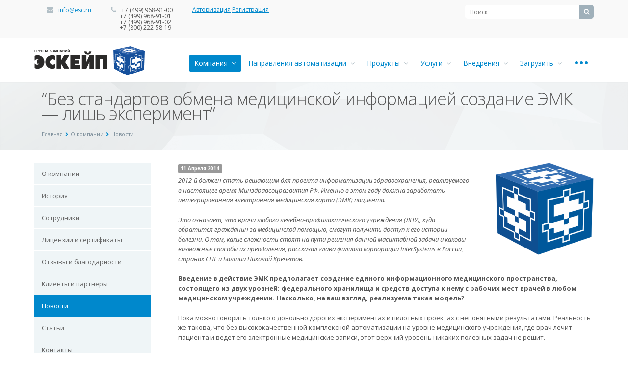

--- FILE ---
content_type: text/html; charset=UTF-8
request_url: http://www.esc.ru/company/news/bez-standartov-obmena-meditsinskoy-informatsiey-sozdanie-emk-lish-eksperiment/
body_size: 22018
content:
<!DOCTYPE html>
<html class="  ">
	<head>
						<title>“Без стандартов обмена медицинской информацией создание ЭМК — лишь эксперимент”. Новости компании и партнеров</title>
		<meta name="viewport" content="width=device-width, initial-scale=1.0">
		<link href='http://fonts.googleapis.com/css?family=Open+Sans:300italic,400italic,600italic,700italic,800italic,400,300,600,700,800&subset=latin,cyrillic-ext' rel='stylesheet' type='text/css'>
																				<meta http-equiv="Content-Type" content="text/html; charset=UTF-8" />
<meta name="keywords" content="“Без стандартов обмена медицинской информацией создание ЭМК — лишь эксперимент”" />
<meta name="description" content="“Без стандартов обмена медицинской информацией создание ЭМК — лишь эксперимент”. Группа компаний «ЭСКЕЙП» занимается автоматизацией бизнес-процессов льготного лекарственного обеспечения, розничной торговли лекарственными средствами, управления мастер-данными и каталогизации" />
<link href="/bitrix/js/main/core/css/core.min.css?14767052212854" type="text/css"  rel="stylesheet" />
<link href="/bitrix/js/socialservices/css/ss.css?14767052204465" type="text/css"  rel="stylesheet" />
<link href="/bitrix/templates/aspro-allcorp_esc1/css/bootstrap.css?1476705233114437" type="text/css"  data-template-style="true"  rel="stylesheet" />
<link href="/bitrix/templates/aspro-allcorp_esc1/css/fonts/font-awesome/css/font-awesome.css?147670523322530" type="text/css"  data-template-style="true"  rel="stylesheet" />
<link href="/bitrix/templates/aspro-allcorp_esc1/vendor/flexslider/flexslider.css?14767052335209" type="text/css"  data-template-style="true"  rel="stylesheet" />
<link href="/bitrix/templates/aspro-allcorp_esc1/css/jquery.fancybox.css?14767052334104" type="text/css"  data-template-style="true"  rel="stylesheet" />
<link href="/bitrix/templates/aspro-allcorp_esc1/css/theme-elements.css?14767052334368" type="text/css"  data-template-style="true"  rel="stylesheet" />
<link href="/bitrix/templates/aspro-allcorp_esc1/css/theme-responsive.css?14767052331804" type="text/css"  data-template-style="true"  rel="stylesheet" />
<link href="/bitrix/templates/.default/ajax/ajax.min.css?1476705232420" type="text/css"  data-template-style="true"  rel="stylesheet" />
<link href="/bitrix/components/bitrix/system.auth.form/templates/.default/style.min.css?1476705233424" type="text/css"  data-template-style="true"  rel="stylesheet" />
<link href="/bitrix/panel/main/popup.min.css?147670522120476" type="text/css"  data-template-style="true"  rel="stylesheet" />
<link href="/bitrix/templates/aspro-allcorp_esc1/components/bitrix/main.register/reg/style.css?1476705233462" type="text/css"  data-template-style="true"  rel="stylesheet" />
<link href="/bitrix/templates/aspro-allcorp_esc1/components/aspro/social.info/corp/style.css?14767052335234" type="text/css"  data-template-style="true"  rel="stylesheet" />
<link href="/bitrix/templates/aspro-allcorp_esc1/components/bitrix/search.title/corp/style.css?14767052332553" type="text/css"  data-template-style="true"  rel="stylesheet" />
<link href="/bitrix/templates/aspro-allcorp_esc1/components/bitrix/menu/top/style.css?14767052337780" type="text/css"  data-template-style="true"  rel="stylesheet" />
<link href="/bitrix/templates/aspro-allcorp_esc1/components/bitrix/breadcrumb/corp/style.css?1476705233286" type="text/css"  data-template-style="true"  rel="stylesheet" />
<link href="/bitrix/templates/aspro-allcorp_esc1/components/bitrix/menu/left/style.css?14767052331041" type="text/css"  data-template-style="true"  rel="stylesheet" />
<link href="/bitrix/templates/aspro-allcorp_esc1/components/bitrix/menu/bottom/style.css?1476705233196" type="text/css"  data-template-style="true"  rel="stylesheet" />
<link href="/bitrix/templates/aspro-allcorp_esc1/styles.css?14767052335159" type="text/css"  data-template-style="true"  rel="stylesheet" />
<link href="/bitrix/templates/aspro-allcorp_esc1/template_styles.css?174765813321458" type="text/css"  data-template-style="true"  rel="stylesheet" />
<link href="/bitrix/templates/aspro-allcorp_esc1/css/custom.css?1476705233156" type="text/css"  data-template-style="true"  rel="stylesheet" />
<link href="/bitrix/templates/aspro-allcorp_esc1/css/responsive.css?14767052334009" type="text/css"  data-template-style="true"  rel="stylesheet" />
<link href="/bitrix/templates/aspro-allcorp_esc1/themes/color7/style.css?147670523310323" type="text/css"  data-template-style="true"  rel="stylesheet" />
<script type="text/javascript">if(!window.BX)window.BX={message:function(mess){if(typeof mess=='object') for(var i in mess) BX.message[i]=mess[i]; return true;}};</script>
<script type="text/javascript">(window.BX||top.BX).message({'JS_CORE_LOADING':'Загрузка...','JS_CORE_NO_DATA':'- Нет данных -','JS_CORE_WINDOW_CLOSE':'Закрыть','JS_CORE_WINDOW_EXPAND':'Развернуть','JS_CORE_WINDOW_NARROW':'Свернуть в окно','JS_CORE_WINDOW_SAVE':'Сохранить','JS_CORE_WINDOW_CANCEL':'Отменить','JS_CORE_H':'ч','JS_CORE_M':'м','JS_CORE_S':'с','JSADM_AI_HIDE_EXTRA':'Скрыть лишние','JSADM_AI_ALL_NOTIF':'Показать все','JSADM_AUTH_REQ':'Требуется авторизация!','JS_CORE_WINDOW_AUTH':'Войти','JS_CORE_IMAGE_FULL':'Полный размер'});</script>
<script type="text/javascript">(window.BX||top.BX).message({'LANGUAGE_ID':'ru','FORMAT_DATE':'DD.MM.YYYY','FORMAT_DATETIME':'DD.MM.YYYY HH:MI:SS','COOKIE_PREFIX':'BITRIX_SM','SERVER_TZ_OFFSET':'10800','SITE_ID':'s1','USER_ID':'','SERVER_TIME':'1769770186','USER_TZ_OFFSET':'0','USER_TZ_AUTO':'Y','bitrix_sessid':'c56c75d50b57dc406cf644bb28a2b623'});</script>


<script type="text/javascript" src="/bitrix/js/main/core/core.min.js?147670522165494"></script>
<script type="text/javascript" src="/bitrix/js/main/core/core_ajax.min.js?147670522120575"></script>
<script type="text/javascript" src="/bitrix/js/main/json/json2.min.js?14767052213467"></script>
<script type="text/javascript" src="/bitrix/js/main/core/core_ls.min.js?14767052217365"></script>
<script type="text/javascript" src="/bitrix/js/main/session.min.js?14767052212511"></script>
<script type="text/javascript" src="/bitrix/js/main/jquery/jquery-1.8.3.min.js?147670522193636"></script>
<script type="text/javascript" src="/bitrix/js/main/ajax.min.js?147670522022194"></script>
<script type="text/javascript" src="/bitrix/js/socialservices/ss.js?14767052201419"></script>
<script type="text/javascript" src="/bitrix/js/main/core/core_window.min.js?147670522174831"></script>
<script>BX.message({'JS_REQUIRED':'Заполните это поле!','JS_FORMAT':'Неверный формат!','JS_FILE_EXT':'Неверное расширение файла!','JS_PASSWORD_COPY':'Пароли не совпадают!','JS_PASSWORD_LENGTH':'Минимум 6 символов!','JS_ERROR':'Неверно заполнено поле!','JS_DATE_ERROR':'Некорректная дата!','JS_FILE_SIZE':'Максимальный размер 5мб!','JS_FILE_BUTTON_NAME':'Выберите файл','JS_FILE_DEFAULT':'файл не найден','S_CALLBACK':'Заказать обратный звонок','ERROR_INCLUDE_MODULE_ALLCORP_TITLE':'Ошибка подключения модуля &laquo;Аспро. Корпоративный сайт&raquo;','ERROR_INCLUDE_MODULE_ALLCORP_TEXT':'Ошибка подключения модуля &laquo;Аспро. Корпоративный сайт&raquo;.<br />Пожалуйста установите модуль и повторите попытку'})</script>
<link rel="shortcut icon" href="/favicon.ico" type="image/x-icon" />
<link rel="apple-touch-icon" sizes="57x57" href="/favicon_57.png" />
<link rel="apple-touch-icon" sizes="72x72" href="/favicon_72.png" />
<style>.maxwidth-theme{max-width: auto;}</style>



<script type="text/javascript" src="/bitrix/templates/aspro-allcorp_esc1/js/fancy/jquery.mousewheel-3.0.6.pack.js?14767052331384"></script>
<script type="text/javascript" src="/bitrix/templates/aspro-allcorp_esc1/js/jquery.actual.min.js?14767052331101"></script>
<script type="text/javascript" src="/bitrix/templates/aspro-allcorp_esc1/js/jquery.fancybox.js?147670523345891"></script>
<script type="text/javascript" src="/bitrix/templates/aspro-allcorp_esc1/vendor/jquery.easing.js?14767052338097"></script>
<script type="text/javascript" src="/bitrix/templates/aspro-allcorp_esc1/vendor/jquery.appear.js?14767052333188"></script>
<script type="text/javascript" src="/bitrix/templates/aspro-allcorp_esc1/vendor/jquery.cookie.js?14767052332247"></script>
<script type="text/javascript" src="/bitrix/templates/aspro-allcorp_esc1/vendor/bootstrap.js?147670523327908"></script>
<script type="text/javascript" src="/bitrix/templates/aspro-allcorp_esc1/vendor/flexslider/jquery.flexslider.js?147670523352711"></script>
<script type="text/javascript" src="/bitrix/templates/aspro-allcorp_esc1/vendor/jquery.validate.js?147670523321068"></script>
<script type="text/javascript" src="/bitrix/templates/aspro-allcorp_esc1/js/jquery.uniform.min.js?14767052338308"></script>
<script type="text/javascript" src="/bitrix/templates/aspro-allcorp_esc1/js/jqModal.js?147670523311022"></script>
<script type="text/javascript" src="/bitrix/templates/aspro-allcorp_esc1/js/detectmobilebrowser.js?14767052332203"></script>
<script type="text/javascript" src="/bitrix/templates/aspro-allcorp_esc1/js/general.js?147670523317306"></script>
<script type="text/javascript" src="/bitrix/templates/aspro-allcorp_esc1/js/print.js?14767052338437"></script>
<script type="text/javascript" src="/bitrix/components/bitrix/system.field.edit/script.min.js?1476705234462"></script>
<script type="text/javascript" src="/bitrix/components/bitrix/search.title/script.js?14767052348716"></script>
<script type="text/javascript" src="/bitrix/templates/aspro-allcorp_esc1/js/jquery.inputmask.bundle.min.js?147670523331230"></script>
<script type="text/javascript">
bxSession.Expand(1440, 'c56c75d50b57dc406cf644bb28a2b623', false, 'a742c527ef18bd8c317ea829c3856760');
</script>
<script type="text/javascript">var _ba = _ba || []; _ba.push(["aid", "c8ed18bec0d7582ecf44435adf3e6e81"]); _ba.push(["host", "www.esc.ru"]); (function() {var ba = document.createElement("script"); ba.type = "text/javascript"; ba.async = true;ba.src = (document.location.protocol == "https:" ? "https://" : "http://") + "bitrix.info/ba.js";var s = document.getElementsByTagName("script")[0];s.parentNode.insertBefore(ba, s);})();</script>


						


																												        <script>
			$(document).ready(function(){

				                				tr = ['REGISTER[LAST_NAME]','REGISTER[NAME]','REGISTER[SECOND_NAME]','REGISTER[EMAIL]',"REGISTER[PERSONAL_PHONE]",
				'REGISTER[PERSONAL_CITY]','UF_TYPEORG','REGISTER[WORK_COMPANY]','REGISTER[LOGIN]','REGISTER[PASSWORD]','REGISTER[CONFIRM_PASSWORD]']
				for(i=0;i<=tr.length;i++){
					if(tr[i]!=''){
					elem = $('input[name="'+tr[i]+'"]').parent().parent()

					$('.regTable').append(elem)
				}}
                $('input[type="password"]').attr('autocomplete','off')
                $('input[type="password"]').val('')
				$(' a[href="/avtomatizatsiya_llo/vnedrenie-zayavochnoy-kampanii/"]').attr('href','/avtomatizatsiya_llo/vnedrenie-zayavochnoy-kompanii/vnedrenie-zayavochnoy-kampanii/')
				$(' a[href="/avtomatizatsiya_llo/vnedrenie-zayavochnoy-kompanii/vnedrenie-zayavochnoy-kampanii/"]').next('ul').remove()
				$(' a[href="/avtomatizatsiya_llo/integratsiya-s-vneshnimi-sistemami/"]').attr('href','/avtomatizatsiya_llo/integratsiya-s-vneshnimi-sistemami/integratsiya-asulon-m-apteka-s-vneshnimi-sistemami/')
				$(' a[href="/avtomatizatsiya_llo/integratsiya-s-vneshnimi-sistemami/integratsiya-asulon-m-apteka-s-vneshnimi-sistemami/"]').next('ul').remove()
				$(' a[href="/avtomatizatsiya_llo/vnedrenie-programmnogo-kompleksa/"]').attr('href','/avtomatizatsiya_llo/vnedrenie-programmnogo-kompleksa/vnedrenie-programmnogo-kompleksa-m-apteka/')
				$(' a[href="/avtomatizatsiya_llo/vnedrenie-programmnogo-kompleksa/vnedrenie-programmnogo-kompleksa-m-apteka/"]').next('ul').remove()
				$(' a[href="/avtomatizatsiya/avtomatizatsiya-lgotnogo-lekarstvennogo-obespecheniya/"]').attr('href','/avtomatizatsiya_llo/')
                $(' a[href="#text1"').attr('id','content__1')


				$('form[name=regform]').find('.bx-system-auth-form').remove()
				$('form[name=regform]').find('.bx-auth').remove()
				$('form[name=regform]').submit(function(){

					if($('select[name=UF_TYPE_USER]').val()=='8'){
						flag = true
						inpName1 = ['dfdfdf','REGISTER[LAST_NAME]','REGISTER[NAME]','REGISTER[SECOND_NAME]','REGISTER[EMAIL]',"REGISTER[PERSONAL_PHONE]",
								'REGISTER[LOGIN]','REGISTER[PASSWORD]','REGISTER[CONFIRM_PASSWORD]']

						$('form[name=regform] input').each(function(){

							if($(this).val()=='' && $(this).attr('name')!='UF_TYPE_USER' && $(this).attr('name')!='UF_TYPEORG'
							&& $(this).attr('name')!='REGISTER[WORK_COMPANY]'
							){
								 if($.inArray( $(this).attr('name'), inpName1 )){
										$(this).css('border','1px solid red');
										$(this).parent().next().css('color','red')
										flag = false
										console.log($(this).attr('name'))
									}
								 }
								if($(this).val()!=''){

									 $(this).css('border',' 1px solid  gray');$(this).parent().next().css('color','#444');
								}

						})

						if(!flag){
							return false
						}
					}

					if($('select[name=UF_TYPE_USER]').val()=='9'){
						flag = true
						inpName = ['dfdfdf','REGISTER[LAST_NAME]','REGISTER[NAME]','REGISTER[SECOND_NAME]','REGISTER[EMAIL]',"REGISTER[PERSONAL_PHONE]",
								'','UF_TYPEORG','REGISTER[WORK_COMPANY]','REGISTER[LOGIN]','REGISTER[PASSWORD]','REGISTER[CONFIRM_PASSWORD]']
						$('form[name=regform] input').each(function(){

							if($(this).val()=='' && $(this).attr('name')!='UF_TYPE_USER' && $(this).attr('name')!='UF_TYPEORG' && $.inArray( $(this).attr('name'), inpName ) ){
								 $(this).css('border','1px solid red'); $(this).parent().next().css('color','red'); flag = false}
								if($(this).val()!=''){

									 $(this).css('border',' 1px solid  gray');$(this).parent().next().css('color','#444');
								}
						})
						if($('select[name=UF_TYPEORG]').val()==''){
							$(this).css('border','1px solid red');$(this).parent().next().css('color','red'); flag = false
						}else{
							$(this).css('border','none');$(this).parent().next().css('color','#444');
						}
						if(!flag){
							return false
						}
					}

				})
				$('form tfoot  tr td:first-child').remove()
				$('.regTable  tr').each(function(){
					td = $(this).find('td')
					$(this).append(td[0])

				})
				$('input[name=register_submit_button]').val('ЗАРЕГИСТРИРОВАТЬСЯ')
				$('input[name=register_submit_button]').attr('class','btn btn-primary')
				$('select[name="UF_TYPEORG"]').parent().parent().hide()
				$('input[name="REGISTER[WORK_COMPANY]"]').parent().parent().hide()
				$('select[name=UF_TYPE_USER]').change(function(){
					console.log($(this).val())
					if($(this).val()==9){
						$('select[name="UF_TYPEORG"]').parent().parent().show()
						$('select[name="UF_TYPEORG"]').show()
						/*$('input[name="REGISTER[PERSONAL_PHONE]"]').parent().parent().show()*/
						//$('input[name="REGISTER[PERSONAL_STREET]"').parent().parent().show()
						$('input[name="REGISTER[WORK_COMPANY]"]').parent().parent().show()

					}else{
						/*$('input[name="REGISTER[PERSONAL_PHONE]"]').parent().parent().hide()*/
						$('select[name="UF_TYPEORG"]').parent().parent().hide()
						//$('input[name="REGISTER[PERSONAL_STREET]"').parent().parent().hide()
						$('input[name="REGISTER[WORK_COMPANY]"]').parent().parent().hide()

					}
				})
				$('select[name=UF_TYPEORG]').change(function(){
					$('input[name="REGISTER[PERSONAL_PHONE]"]').parent().parent().show()
						//$('input[name="REGISTER[PERSONAL_STREET]"').parent().parent().show()
						$('input[name="REGISTER[WORK_COMPANY]"]').parent().parent().show()
						$('select[name="UF_TYPEORG"]').parent().parent().show()
						$('select[name="UF_TYPEORG"]').show()
				})


				$('input[name="REGISTER[PERSONAL_CITY]"]').parent().next('td').text('Адрес:')
				$('input[name="REGISTER[WORK_COMPANY]"]').parent().next('td').text('Название организации:')
			})
		</script>

	</head>
	<body>

				<div id="panel"></div>
						<script type="text/javascript">
		var arAllcorpOptions = ({
			"SITE_DIR" : "/",
			"SITE_ID" : "s1",
			"SITE_TEMPLATE_PATH" : "/bitrix/templates/aspro-allcorp_esc1",
			"THEME" : ({
				"THEME_SWITCHER" : "N",
				"COLOR" : "color7",
				"WIDTH" : "auto",
				"MENU" : "first",
				"SIDEMENU" : "left",
				"PHONE_MASK" : "+7 (999) 999-99-99",
				"VALIDATE_PHONE_MASK" : "^[+][0-9] [(][0-9]{3}[)] [0-9]{3}[-][0-9]{2}[-][0-9]{2}$",
				"DATE_MASK" : "d:m:y",
				"DATE_PLACEHOLDER" : "ДД:ММ:ГГГГ",
				"VALIDATE_DATE_MASK" : "^[0-9]{1,2}\:[0-9]{1,2}\:[0-9]{4}$",
				"VALIDATE_FILE_EXT" : "png|jpg|jpeg|gif|doc|docx|xls|xlsx|txt|pdf|odt|rtf",
				"USE_CAPTCHA_FORM" : "Y",
				"CATALOG_INDEX" : "N",
				"SERVICES_INDEX" : "Y"
			})
		});
		</script>
								<!--'start_frame_cache_options-block'--><script type="text/javascript">
arAllcorpOptions['THEME']['THEME_SWITCHER'] = 'N';
arAllcorpOptions['THEME']['COLOR'] = 'color7';
arAllcorpOptions['THEME']['WIDTH'] = 'auto';
arAllcorpOptions['THEME']['MENU'] = 'first';
arAllcorpOptions['THEME']['SIDEMENU'] = 'left';
arAllcorpOptions['THEME']['CATALOG_INDEX'] = 'N';
arAllcorpOptions['THEME']['SERVICES_INDEX'] = 'Y';
arAllcorpOptions['THEME']['FILTER_VIEW'] = 'NONE';
if(typeof(BX.localStorage) != 'undefined'){
	BX.localStorage.set('arAllcorpOptions', arAllcorpOptions, 86400);
}
</script>
<!--'end_frame_cache_options-block'-->		<div class="body">
			
			<div class="top-row">
				<div class="container maxwidth-theme">
					<div class="row">
						<div class="col-md-12">
							<div class="row">
								<div class="col-md-13">
									<div class="info-text" style="max-width: 700px;float: left;">
										<div class="email">
											<i class="icon icon-envelope"></i>
											<a href="mailto:info@esc.ru">info@esc.ru</a>										</div>
										<div class="phone">
											<i class="icon icon-phone"></i>
											+7 (499) 968-91-00<br>
 &nbsp;&nbsp;&nbsp;&nbsp;&nbsp; +7 (499) 968-91-01<br>
 &nbsp;&nbsp;&nbsp;&nbsp;&nbsp; +7 (499) 968-91-02<br>
 &nbsp;&nbsp;&nbsp;&nbsp;&nbsp; +7 (800) 222-58-19<br>										</div>
										<div class="skype hidden-xs">
                                            
										

											<a id="content__" href="#text" >Авторизация</a>
											<div style="display: none;">
												<div id="text" style="width:400px; height:270px; overflow:auto;">
													
<div class="bx-system-auth-form">



<form name="system_auth_form6zOYVN" method="post" target="_top" action="/company/news/bez-standartov-obmena-meditsinskoy-informatsiey-sozdanie-emk-lish-eksperiment/">
	<input type="hidden" name="backurl" value="/company/news/bez-standartov-obmena-meditsinskoy-informatsiey-sozdanie-emk-lish-eksperiment/" />
	<input type="hidden" name="AUTH_FORM" value="Y" />
	<input type="hidden" name="TYPE" value="AUTH" />
	<table width="95%">
		<tr>
			<td colspan="2">
			Логин:<br />
			<input autocomplete="off" type="text" name="USER_LOGIN" maxlength="50" value="" size="17" /></td>
		</tr>
		<tr>
			<td colspan="2">
			Пароль:<br />
			<input autocomplete="off" type="password" name="USER_PASSWORD" maxlength="50" size="17" />
			</td>
		</tr>
		<tr>
			<td valign="top"><input type="checkbox" id="USER_REMEMBER_frm" name="USER_REMEMBER" value="Y" /></td>
			<td width="100%"><label for="USER_REMEMBER_frm" title="Запомнить меня на этом компьютере">Запомнить меня</label></td>
		</tr>
		<tr>
			<td colspan="2"><input type="submit" name="Login" value="Войти" /></td>
		</tr>
		<tr>
			<td colspan="2"><noindex><a href="#text1" rel="nofollow">Регистрация</a></noindex><br /></td>
		</tr>

		<tr>
			<td colspan="2"><noindex><a href="/auth/vosstanovit-parol/?forgot_password=yes&amp;backurl=%2Fcompany%2Fnews%2Fbez-standartov-obmena-meditsinskoy-informatsiey-sozdanie-emk-lish-eksperiment%2F" rel="nofollow">Забыли свой пароль?</a></noindex></td>
		</tr>
		<tr>
			<td colspan="2">
				<div class="bx-auth-lbl">Войти как пользователь:</div>
<div class="bx-auth-serv-icons">
	<a title="Livejournal" href="javascript:void(0)" onclick="BxShowAuthFloat('Livejournal', 'form')"><i class="bx-ss-icon livejournal"></i></a>
	<a title="Яндекс" href="javascript:void(0)" onclick="BxShowAuthFloat('YandexOpenID', 'form')"><i class="bx-ss-icon yandex"></i></a>
	<a title="Mail.Ru" href="javascript:void(0)" onclick="BxShowAuthFloat('MailRuOpenID', 'form')"><i class="bx-ss-icon openid-mail-ru"></i></a>
	<a title="Liveinternet" href="javascript:void(0)" onclick="BxShowAuthFloat('Liveinternet', 'form')"><i class="bx-ss-icon liveinternet"></i></a>
	<a title="OpenID" href="javascript:void(0)" onclick="BxShowAuthFloat('OpenID', 'form')"><i class="bx-ss-icon openid"></i></a>
</div>
			</td>
		</tr>
	</table>
</form>

<div style="display:none">
<div id="bx_auth_float" class="bx-auth-float">

<div class="bx-auth">
	<form method="post" name="bx_auth_servicesform" target="_top" action="/company/news/bez-standartov-obmena-meditsinskoy-informatsiey-sozdanie-emk-lish-eksperiment/">
					<div class="bx-auth-title">Войти как пользователь</div>
			<div class="bx-auth-note">Вы можете войти на сайт, если вы зарегистрированы на одном из этих сервисов:</div>
							<div class="bx-auth-services">
									<div><a href="javascript:void(0)" onclick="BxShowAuthService('Livejournal', 'form')" id="bx_auth_href_formLivejournal"><i class="bx-ss-icon livejournal"></i><b>Livejournal</b></a></div>
									<div><a href="javascript:void(0)" onclick="BxShowAuthService('YandexOpenID', 'form')" id="bx_auth_href_formYandexOpenID"><i class="bx-ss-icon yandex"></i><b>Яндекс</b></a></div>
									<div><a href="javascript:void(0)" onclick="BxShowAuthService('MailRuOpenID', 'form')" id="bx_auth_href_formMailRuOpenID"><i class="bx-ss-icon openid-mail-ru"></i><b>Mail.Ru</b></a></div>
									<div><a href="javascript:void(0)" onclick="BxShowAuthService('Liveinternet', 'form')" id="bx_auth_href_formLiveinternet"><i class="bx-ss-icon liveinternet"></i><b>Liveinternet</b></a></div>
									<div><a href="javascript:void(0)" onclick="BxShowAuthService('OpenID', 'form')" id="bx_auth_href_formOpenID"><i class="bx-ss-icon openid"></i><b>OpenID</b></a></div>
							</div>
							<div class="bx-auth-line"></div>
				<div class="bx-auth-service-form" id="bx_auth_servform" style="display:none">
												<div id="bx_auth_serv_formLivejournal" style="display:none">
<span class="bx-ss-icon livejournal"></span>
<input type="text" name="OPENID_IDENTITY_LIVEJOURNAL" value="" size="20" />
<span>.livejournal.com</span>
<input type="hidden" name="sessid" id="sessid" value="c56c75d50b57dc406cf644bb28a2b623" />
<input type="hidden" name="auth_service_error" value="" />
<input type="submit" class="button" name="" value="Войти" />
</div>
																<div id="bx_auth_serv_formYandexOpenID" style="display:none">
<span class="bx-ss-icon yandex"></span>
<input type="text" name="OPENID_IDENTITY_YANDEX" value="" size="20" />
<span>@yandex.ru</span>
<input type="hidden" name="sessid" id="sessid_1" value="c56c75d50b57dc406cf644bb28a2b623" />
<input type="hidden" name="auth_service_error" value="" />
<input type="submit" class="button" name="" value="Войти" />
</div>
																<div id="bx_auth_serv_formMailRuOpenID" style="display:none">
<span class="bx-ss-icon openid-mail-ru"></span>
<input type="text" name="OPENID_IDENTITY_MAILRU" value="" size="20" />
<span>@mail.ru</span>
<input type="hidden" name="sessid" id="sessid_2" value="c56c75d50b57dc406cf644bb28a2b623" />
<input type="hidden" name="auth_service_error" value="" />
<input type="submit" class="button" name="" value="Войти" />
</div>
																<div id="bx_auth_serv_formLiveinternet" style="display:none">
<span class="bx-ss-icon liveinternet"></span>
<span>liveinternet.ru/users/</span>
<input type="text" name="OPENID_IDENTITY_LIVEINTERNET" value="" size="15" />
<input type="hidden" name="sessid" id="sessid_3" value="c56c75d50b57dc406cf644bb28a2b623" />
<input type="hidden" name="auth_service_error" value="" />
<input type="submit" class="button" name="" value="Войти" />
</div>
																<div id="bx_auth_serv_formOpenID" style="display:none">
<span class="bx-ss-icon openid"></span>
<span>OpenID:</span>
<input type="text" name="OPENID_IDENTITY_OPENID" value="" size="30" />
<input type="hidden" name="sessid" id="sessid_4" value="c56c75d50b57dc406cf644bb28a2b623" />
<input type="hidden" name="auth_service_error" value="" />
<input type="submit" class="button" name="" value="Войти" />
</div>
									</div>
				<input type="hidden" name="auth_service_id" value="" />
	</form>
</div>

</div>
</div>

</div>
												</div>

												<script type="text/javascript">
													$(document).ready(function() {
														$("#content__").fancybox({
															'titlePosition' : 'inside',
															'transitionIn' : 'none',
															'transitionOut' : 'none'
														});
														$(".content__").fancybox({
															'titlePosition' : 'inside',
															'transitionIn' : 'none',
															'transitionOut' : 'none'
														});
													});
												</script>
											</div>
											<a id="content__1" href="#text1" >Регистрация</a>
											<div style="display: none;">
												<div id="text1" style="width:600px; height:630px; overflow:auto;">
													
<div class="bx-auth-reg">
<a id="messageErors" href="#message" ></a>
<div style="display: none;">
	<div id="message" style="width:400px; height:200px; overflow:auto;">
<p>На указанный в форме e-mail придет запрос на подтверждение регистрации.</p>
<script>
	$(document).ready(function(){
		$("#messageErors").fancybox({'titlePosition' : 'inside',
										'transitionIn' : 'none',
										'transitionOut' : 'none'
		});
				//$("#messageErors").click()

	})
</script>
	</div>
</div>
	
<form method="post" action="/company/news/bez-standartov-obmena-meditsinskoy-informatsiey-sozdanie-emk-lish-eksperiment/?reg=true" name="regform" enctype="multipart/form-data">

<table>
	<thead>
		<tr>
			<td colspan="2"><b>Регистрация</b></td>
		</tr>
	</thead>
	<tbody class="regTable">

		<tr><td colspan="2">Доп. поля</td></tr>
		<tr><td>Тип организации:<span class="starrequired">*</span></td><td>
			<input type="hidden" name="UF_TYPEORG" value=""><select
		class="bx-user-field-enum"
		name="UF_TYPEORG"
					>
	<option value="12">МЗ</option><option value="13">ДЗ</option><option value="14">МИАЦ</option><option value="15">ТФОМС</option><option value="16">Аптечная организация</option><option value="17">Медицинская организация</option><option value="18">Коммерческая компания</option></select></td></tr>
		<tr><td>Пользователь:<span class="starrequired">*</span></td><td>
			<input type="hidden" name="UF_TYPE_USER" value=""><select
		class="bx-user-field-enum"
		name="UF_TYPE_USER"
					>
	<option value="8">Пользователь</option><option value="9">Клиент/Партнер</option></select></td></tr>
						<tr>
			<td>Логин (мин. 3 символа):<span class="starrequired">*</span></td>
			<td><input size="30" type="text" name="REGISTER[LOGIN]" value="" /></td>
		</tr>
						<tr>
			<td>Пароль:<span class="starrequired">*</span></td>
			<td><input size="30" type="password" name="REGISTER[PASSWORD]" value="" autocomplete="off" class="bx-auth-input" />
</td>
		</tr>
						<tr>
			<td>Подтверждение пароля:<span class="starrequired">*</span></td>
			<td><input size="30" type="password" name="REGISTER[CONFIRM_PASSWORD]" value="" autocomplete="off" /></td>
		</tr>
						<tr>
			<td>Адрес e-mail:<span class="starrequired">*</span></td>
			<td><input size="30" type="text" name="REGISTER[EMAIL]" value="" /></td>
		</tr>
						<tr>
			<td>Фамилия:</td>
			<td><input size="30" type="text" name="REGISTER[LAST_NAME]" value="" /></td>
		</tr>
						<tr>
			<td>Имя:</td>
			<td><input size="30" type="text" name="REGISTER[NAME]" value="" /></td>
		</tr>
						<tr>
			<td>Отчество:</td>
			<td><input size="30" type="text" name="REGISTER[SECOND_NAME]" value="" /></td>
		</tr>
						<tr>
			<td>Телефон:</td>
			<td><input size="30" type="text" name="REGISTER[PERSONAL_PHONE]" value="" /></td>
		</tr>
						<tr>
			<td>Город:</td>
			<td><input size="30" type="text" name="REGISTER[PERSONAL_CITY]" value="" /></td>
		</tr>
						<tr>
			<td>Наименование компании:</td>
			<td><input size="30" type="text" name="REGISTER[WORK_COMPANY]" value="" /></td>
		</tr>
				


	</tbody>
	<tfoot>
		<tr>
			<td></td>
			<td></td>
		</tr>
	</tfoot>
</table>
<p style="margin:0px">
Пароль должен быть не менее 6 символов длиной.
</p>
					<div>
			<div colspan="2"><b>Защита от автоматической регистрации</b></div>
		</div>
		<div>
			<div></div>
			<div>
				<input type="hidden" name="captcha_sid" value="0e5cdef2923105d5c258031fa436d7bd" />
				<img src="/bitrix/tools/captcha.php?captcha_sid=0e5cdef2923105d5c258031fa436d7bd" width="180" height="40" alt="CAPTCHA" />
			</div>
		</div>
		<div>
			<div>Введите слово на картинке:<span class="starrequired">*</span></div>
			<div><input type="text" name="captcha_word" maxlength="50" value="" /></div>
		</div>
	<div class="subscribe_inp">
Подписаться на новости: <input type="checkbox" value="Y" name="REGISTER[UF_SUBSCRIBE]" size="30" checked="checked"></td>
</div>
<p style="margin:0px">Все поля обязательны для заполнения.</p>

<input type="submit" style="margin:0" name="register_submit_button" value="Регистрация" />
</form>

</div>
												</div>

												<script type="text/javascript">
													$(document).ready(function() {
														$("#content__1").fancybox({
															'titlePosition' : 'inside',
															'transitionIn' : 'none',
															'transitionOut' : 'none'
														});

													});
												</script>
											</div>

																				</div>
									</div>
								</div>
								<div class="col-md-4" >
								<div class="social-icons">
	<ul>
													</ul>
</div>																		</div>
								<div class="col-md-3" style="float: right;">
										<div class="search" id="title-search">
		<form action="/search/">
			<input class="search-input" id="title-search-input" type="text" name="q" value="" placeholder="Поиск" size="40" maxlength="50" autocomplete="off" />
			<button class="btn-search" type="submit" name="s" value="Поиск"><i class="icon icon-search"></i></button>
		</form>
	</div>
<script type="text/javascript">
	var jsControl = new JCTitleSearch({
		//'WAIT_IMAGE': '/bitrix/themes/.default/images/wait.gif',
		'AJAX_PAGE' : '/company/news/bez-standartov-obmena-meditsinskoy-informatsiey-sozdanie-emk-lish-eksperiment/',
		'CONTAINER_ID': 'title-search',
		'INPUT_ID': 'title-search-input',
		'MIN_QUERY_LEN': 2
	});
</script>
								</div>
							</div>
						</div>
					</div>
				</div>
			</div>

			<header class="menu-type-1">
				<div class="container maxwidth-theme">
					<div class="row">
						<div class="col-md-12">
							<div class="row">
																	<div class="col-md-3">
										<div class="logo">
											<a href="/"><img src="/bitrix/templates/aspro-allcorp_esc1/themes/color7/images/logo.png" alt="ЭСКЕЙП" /></a>										</div>
									</div>
									<div class="col-md-9">
										<button class="btn btn-responsive-nav" data-toggle="collapse" data-target=".nav-main-collapse">
											<i class="icon icon-bars"></i>
										</button>
									</div>
															</div>
						</div>
					</div>
				</div>
				<div class="nav-main-collapse collapse">
					<div class="container maxwidth-theme">
						<div class="row">
							<div class="col-md-12">
																	<div class="row">
										<div class="col-md-3">
										</div>
										<div class="col-md-9">
																			<nav class="mega-menu pull-right">
													<div class="table-menu hidden-xs">
		<table>
			<tr>
														<td class="dropdown active">
						<div class="wrap">
							<a class="dropdown-toggle" href="/company/" title="Компания">
								Компания																	&nbsp;<i class="icon icon-angle-down"></i>
															</a>
															<ul class="dropdown-menu">
																													<li class=" ">
											<a href="/company/?" title="О компании">О компании</a>
																					</li>
																													<li class=" ">
											<a href="/company/history/" title="История">История</a>
																					</li>
																													<li class=" ">
											<a href="/company/staff/" title="Сотрудники">Сотрудники</a>
																					</li>
																													<li class=" ">
											<a href="/company/licenses/" title="Лицензии и сертификаты">Лицензии и сертификаты</a>
																					</li>
																													<li class=" ">
											<a href="/company/otzyvy/" title="Отзывы и благодарности">Отзывы и благодарности</a>
																					</li>
																													<li class=" ">
											<a href="/company/partners/" title="Клиенты и партнеры">Клиенты и партнеры</a>
																					</li>
																													<li class=" active">
											<a href="/company/news/" title="Новости">Новости</a>
																					</li>
																													<li class=" ">
											<a href="/company/articles/" title="Статьи">Статьи</a>
																					</li>
																													<li class=" ">
											<a href="/contacts/" title="Контакты">Контакты</a>
																					</li>
																													<li class=" ">
											<a href="/company/obratnaya-svyaz/" title="Обратная связь">Обратная связь</a>
																					</li>
																													<li class=" ">
											<a href="/company/vacancy/" title="Вакансии">Вакансии</a>
																					</li>
																													<li class=" ">
											<a href="/company/karta-sayta.php" title="Карта сайта">Карта сайта</a>
																					</li>
																	</ul>
													</div>
					</td>
														<td class="dropdown ">
						<div class="wrap">
							<a class="dropdown-toggle" href="/avtomatizatsiya/" title="Направления автоматизации">
								Направления автоматизации																	&nbsp;<i class="icon icon-angle-down"></i>
															</a>
															<ul class="dropdown-menu">
																													<li class="dropdown-submenu ">
											<a href="/avtomatizatsiya/avtomatizatsiya-lgotnogo-lekarstvennogo-obespecheniya2/" title="Автоматизация Льготного Лекарственного обеспечения">Автоматизация Льготного Лекарственного обеспечения</a>
																							<ul class="dropdown-menu">
																																									<li class=" ">
															<a href="/avtomatizatsiya/avtomatizatsiya-lgotnogo-lekarstvennogo-obespecheniya2/naznachenie-medikamentoznogo-lecheniya/" title="Назначение медикаментозного лечения">Назначение медикаментозного лечения</a>
																													</li>
																																									<li class=" ">
															<a href="/avtomatizatsiya/avtomatizatsiya-lgotnogo-lekarstvennogo-obespecheniya2/opredelenie-potrebnosti-lpu-v-lekarstvennykh-preparatakh/" title="Определение потребности ЛПУ в лекарственных препаратах">Определение потребности ЛПУ в лекарственных препаратах</a>
																													</li>
																																									<li class=" ">
															<a href="/avtomatizatsiya/avtomatizatsiya-lgotnogo-lekarstvennogo-obespecheniya2/formirovanie-lotov-na-zakupku-tovara/" title="Формирование лотов на закупку товара">Формирование лотов на закупку товара</a>
																													</li>
																																									<li class=" ">
															<a href="/avtomatizatsiya/avtomatizatsiya-lgotnogo-lekarstvennogo-obespecheniya2/upravlenie-postavkami-tovaroraspredeleniem-i-otpuskom-lp-po-retseptam/" title="Управление поставками товара">Управление поставками товара</a>
																													</li>
																																									<li class=" ">
															<a href="/avtomatizatsiya/avtomatizatsiya-lgotnogo-lekarstvennogo-obespecheniya2/raspredelenie-i-otpusk-tovara/" title="Распределение и отпуск товара">Распределение и отпуск товара</a>
																													</li>
																																									<li class=" ">
															<a href="/avtomatizatsiya/avtomatizatsiya-lgotnogo-lekarstvennogo-obespecheniya2/ekspertiza-i-scheta-na-oplatu/" title="Экспертиза и счета на оплату">Экспертиза и счета на оплату</a>
																													</li>
																																									<li class=" ">
															<a href="/avtomatizatsiya/avtomatizatsiya-lgotnogo-lekarstvennogo-obespecheniya2/formirovanie-itogovoy-otchetnosti/" title="Формирование отчетности">Формирование отчетности</a>
																													</li>
																									</ul>
																					</li>
																													<li class=" ">
											<a href="/avtomatizatsiya/avtomatizatsiya-aptechnogo-biznesa/" title="Автоматизация аптечного бизнеса">Автоматизация аптечного бизнеса</a>
																					</li>
																													<li class=" ">
											<a href="/avtomatizatsiya/katalogizatsiya/" title="Управление мастер-данными и Каталогизация">Управление мастер-данными и Каталогизация</a>
																					</li>
																	</ul>
													</div>
					</td>
														<td class="dropdown ">
						<div class="wrap">
							<a class="dropdown-toggle" href="/produkty/" title="Продукты">
								Продукты																	&nbsp;<i class="icon icon-angle-down"></i>
															</a>
															<ul class="dropdown-menu">
																													<li class="dropdown-submenu ">
											<a href="/produkty/programmnyy-kompleks-asulon-m-apteka/" title="Программный комплекс АСУЛОН М-АПТЕКА">Программный комплекс АСУЛОН М-АПТЕКА</a>
																							<ul class="dropdown-menu">
																																									<li class=" ">
															<a href="/produkty/programmnyy-kompleks-asulon-m-apteka/modul-asulon-m-apteka-lpu/" title="Модуль АСУЛОН М-АПТЕКА ЛПУ">Модуль АСУЛОН М-АПТЕКА ЛПУ</a>
																													</li>
																																									<li class=" ">
															<a href="/produkty/programmnyy-kompleks-asulon-m-apteka/modul-asulon-m-apteka-dlo/" title="Модуль АСУЛОН М-АПТЕКА ДЛО">Модуль АСУЛОН М-АПТЕКА ДЛО</a>
																													</li>
																																									<li class=" ">
															<a href="/produkty/programmnyy-kompleks-asulon-m-apteka/informatsiya-neobkhodimaya-dlya-ustanovki-i-ekspluatatsii-asulon/" title="Информация, необходимая для установки и эксплуатации АСУЛОН">Информация, необходимая для установки и эксплуатации АСУЛОН</a>
																													</li>
																																									<li class=" ">
															<a href="/produkty/programmnyy-kompleks-asulon-m-apteka/stoimost-litsenziy-asulon-m-apteka/" title="Стоимость лицензий АСУЛОН М-АПТЕКА">Стоимость лицензий АСУЛОН М-АПТЕКА</a>
																													</li>
																									</ul>
																					</li>
																													<li class="dropdown-submenu ">
											<a href="/produkty/m-apteka-plyus/" title="М-АПТЕКА плюс">М-АПТЕКА плюс</a>
																							<ul class="dropdown-menu">
																																									<li class=" ">
															<a href="/produkty/m-apteka-plyus/marketingovye-initsiativy/" title="Маркетинговые инициативы">Маркетинговые инициативы</a>
																													</li>
																																									<li class=" ">
															<a href="/produkty/m-apteka-plyus/novaya-versiya-m-apteka-plyus-2016g/" title="Новая версия &quot;М-АПТЕКА плюс&quot; ">Новая версия &quot;М-АПТЕКА плюс&quot; </a>
																													</li>
																									</ul>
																					</li>
																													<li class=" ">
											<a href="/produkty/optima/" title="ОПТИМА">ОПТИМА</a>
																					</li>
																	</ul>
													</div>
					</td>
														<td class="dropdown ">
						<div class="wrap">
							<a class="dropdown-toggle" href="/services/" title="Услуги">
								Услуги																	&nbsp;<i class="icon icon-angle-down"></i>
															</a>
															<ul class="dropdown-menu">
																													<li class=" ">
											<a href="/services/vnedrenie-i-integratsiya-informatsionnykh-sistem/" title="Внедрение и интеграция ">Внедрение и интеграция </a>
																					</li>
																													<li class=" ">
											<a href="/services/tekhnicheskaya-podderzhka-informatsionnykh-sistem/" title="Техническая поддержка ">Техническая поддержка </a>
																					</li>
																													<li class=" ">
											<a href="/services/ekspertiza-elektronnykh-baz-reestrov-retseptov/" title="Экспертиза электронных баз реестров рецептов">Экспертиза электронных баз реестров рецептов</a>
																					</li>
																													<li class=" ">
											<a href="/services/obrabotka-realizatsii-lekarstvennykh-preparatov/" title="Обработка реализации лекарственных препаратов">Обработка реализации лекарственных препаратов</a>
																					</li>
																													<li class="dropdown-submenu ">
											<a href="/services/konsalting/" title="Консалтинг">Консалтинг</a>
																							<ul class="dropdown-menu">
																																									<li class=" ">
															<a href="/services/konsalting/monitoring-kachestva-llo/" title="Мониторинг качества ЛЛО">Мониторинг качества ЛЛО</a>
																													</li>
																																									<li class=" ">
															<a href="/services/konsalting/informatsionnaya-podderzhka-zayavochnoy-kompanii/" title="Информационная поддержка заявочной кампании">Информационная поддержка заявочной кампании</a>
																													</li>
																																									<li class=" ">
															<a href="/services/konsalting/informatsionnaya-podderzhka-upravleniya-postavkami-i-realizatsiey-/" title="Информационная поддержка управления поставками и реализацией ">Информационная поддержка управления поставками и реализацией </a>
																													</li>
																									</ul>
																					</li>
																													<li class="dropdown-submenu ">
											<a href="/services/vedenie-normativno-spravochnoy-informatsii/" title="Ведение нормативно-справочной информации">Ведение нормативно-справочной информации</a>
																							<ul class="dropdown-menu">
																																									<li class=" ">
															<a href="/services/vedenie-normativno-spravochnoy-informatsii/spravochnik-lekarstvennykh-preparatov-i-meditsinskikh-izdeliy-farmetalon/" title="Справочник лекарственных препаратов и медицинских изделий - ФАРМЭТАЛОН">Справочник лекарственных препаратов и медицинских изделий - ФАРМЭТАЛОН</a>
																													</li>
																																									<li class=" ">
															<a href="/services/vedenie-normativno-spravochnoy-informatsii/spravochniki-lgotnogo-lekarstvennogo-obespecheniya/" title="Справочники Льготного лекарственного обеспечения">Справочники Льготного лекарственного обеспечения</a>
																													</li>
																																									<li class=" ">
															<a href="/services/vedenie-normativno-spravochnoy-informatsii/tipovye-katalogi-produktsii/" title="Типовые каталоги продукции">Типовые каталоги продукции</a>
																													</li>
																									</ul>
																					</li>
																													<li class="dropdown-submenu ">
											<a href="/services/markirovka-lekarstvennykh-sredstv-2019/" title="Маркировка лекарственных средств ">Маркировка лекарственных средств </a>
																							<ul class="dropdown-menu">
																																									<li class=" ">
															<a href="/services/markirovka-lekarstvennykh-sredstv-2019/opisanie-ispolzovaniya-pv-v2/" title="Описание использования регистратора выбытия">Описание использования регистратора выбытия</a>
																													</li>
																																									<li class=" ">
															<a href="/services/markirovka-lekarstvennykh-sredstv-2019/normativnye-dokumenty/" title="Нормативные документы">Нормативные документы</a>
																													</li>
																									</ul>
																					</li>
																	</ul>
													</div>
					</td>
														<td class="dropdown ">
						<div class="wrap">
							<a class="dropdown-toggle" href="/vnedreniya/" title="Внедрения">
								Внедрения																	&nbsp;<i class="icon icon-angle-down"></i>
															</a>
															<ul class="dropdown-menu">
																													<li class="dropdown-submenu ">
											<a href="/vnedreniya/lgotnoe-lekarstvennoe-obespechenie/" title="Льготное лекарственное обеспечение">Льготное лекарственное обеспечение</a>
																							<ul class="dropdown-menu">
																																									<li class=" ">
															<a href="/vnedreniya/lgotnoe-lekarstvennoe-obespechenie/departament-zdravookhraneniya-g-moskvy/" title="г. Москва">г. Москва</a>
																													</li>
																																									<li class=" ">
															<a href="/vnedreniya/lgotnoe-lekarstvennoe-obespechenie/ministerstvo-zdravookhraneniya-astrakhanskoy-oblasti/" title="Астраханская область">Астраханская область</a>
																													</li>
																																									<li class=" ">
															<a href="/vnedreniya/lgotnoe-lekarstvennoe-obespechenie/voronezhskaya-oblast/" title="Воронежская область">Воронежская область</a>
																													</li>
																																									<li class=" ">
															<a href="/vnedreniya/lgotnoe-lekarstvennoe-obespechenie/zabaykalskiy-kray/" title="Забайкальский край">Забайкальский край</a>
																													</li>
																																									<li class=" ">
															<a href="/vnedreniya/lgotnoe-lekarstvennoe-obespechenie/kaliningradskaya-oblast/" title="Калининградская область">Калининградская область</a>
																													</li>
																																									<li class=" ">
															<a href="/vnedreniya/lgotnoe-lekarstvennoe-obespechenie/karachaevo-cherkesskaya-respublika/" title="Карачаево-Черкесская Республика">Карачаево-Черкесская Республика</a>
																													</li>
																																									<li class=" ">
															<a href="/vnedreniya/lgotnoe-lekarstvennoe-obespechenie/krasnodarskiy-kray/" title="Краснодарский край">Краснодарский край</a>
																													</li>
																																									<li class=" ">
															<a href="/vnedreniya/lgotnoe-lekarstvennoe-obespechenie/respublika-adygeya/" title="Республика Адыгея">Республика Адыгея</a>
																													</li>
																																									<li class=" ">
															<a href="/vnedreniya/lgotnoe-lekarstvennoe-obespechenie/respublika-severnaya-osetiya-alaniya/" title="Республика Северная Осетия - Алания">Республика Северная Осетия - Алания</a>
																													</li>
																																									<li class=" ">
															<a href="/vnedreniya/lgotnoe-lekarstvennoe-obespechenie/respublika-khakasiya/" title="Республика Хакасия">Республика Хакасия</a>
																													</li>
																																									<li class=" ">
															<a href="/vnedreniya/lgotnoe-lekarstvennoe-obespechenie/samarskaya-oblast/" title="Самарская область">Самарская область</a>
																													</li>
																																									<li class=" ">
															<a href="/vnedreniya/lgotnoe-lekarstvennoe-obespechenie/ministerstvo-zdravookhraneniya-sverdlovskoy-oblasti/" title="Свердловская область">Свердловская область</a>
																													</li>
																																									<li class=" ">
															<a href="/vnedreniya/lgotnoe-lekarstvennoe-obespechenie/stavropolskiy-kray/" title="Ставропольский край">Ставропольский край</a>
																													</li>
																																									<li class=" ">
															<a href="/vnedreniya/lgotnoe-lekarstvennoe-obespechenie/departament-zdravookhraneniya-khanty-mansiyskogo-ao-yugry/" title="Ханты-Манскийский автономный округ">Ханты-Манскийский автономный округ</a>
																													</li>
																																									<li class=" ">
															<a href="/vnedreniya/lgotnoe-lekarstvennoe-obespechenie/departament-zdravookhraneniya-yamalo-nenetskogo-ao/" title="Ямало-Ненецкий автономный округ">Ямало-Ненецкий автономный округ</a>
																													</li>
																									</ul>
																					</li>
																													<li class="dropdown-submenu ">
											<a href="/vnedreniya/avtomatizatsiya-aptechnogo-biznesa/" title="Автоматизация аптечного бизнеса">Автоматизация аптечного бизнеса</a>
																							<ul class="dropdown-menu">
																																									<li class=" ">
															<a href="/vnedreniya/avtomatizatsiya-aptechnogo-biznesa/eskeyp-chernozeme/" title="Эскейп Черноземье">Эскейп Черноземье</a>
																													</li>
																																									<li class=" ">
															<a href="/vnedreniya/avtomatizatsiya-aptechnogo-biznesa/ooo-eskeyp-yug/" title="ООО &quot;Эскейп-Юг&quot; ">ООО &quot;Эскейп-Юг&quot; </a>
																													</li>
																																									<li class=" ">
															<a href="/vnedreniya/avtomatizatsiya-aptechnogo-biznesa/ooo-ayti-apteka/" title="ООО &quot;АйТи-Аптека&quot;">ООО &quot;АйТи-Аптека&quot;</a>
																													</li>
																																									<li class=" ">
															<a href="/vnedreniya/avtomatizatsiya-aptechnogo-biznesa/ip-gladkikh-aleksandr-sergeevich/" title="ИП Гладких Александр Сергеевич">ИП Гладких Александр Сергеевич</a>
																													</li>
																																									<li class=" ">
															<a href="/vnedreniya/avtomatizatsiya-aptechnogo-biznesa/ooo-farmdialog/" title="ООО &quot;ФармДиалог&quot;">ООО &quot;ФармДиалог&quot;</a>
																													</li>
																																									<li class=" ">
															<a href="/vnedreniya/avtomatizatsiya-aptechnogo-biznesa/ooo-medichi/" title="ООО &quot;Медичи&quot;">ООО &quot;Медичи&quot;</a>
																													</li>
																																									<li class=" ">
															<a href="/vnedreniya/avtomatizatsiya-aptechnogo-biznesa/fk-puls/" title="ФК &quot;ПУЛЬС&quot;">ФК &quot;ПУЛЬС&quot;</a>
																													</li>
																																									<li class=" ">
															<a href="/vnedreniya/avtomatizatsiya-aptechnogo-biznesa/marketingovyy-soyuz-sozvezdie-/" title="Маркетинговый союз &quot;СОЗВЕЗДИЕ&quot; ">Маркетинговый союз &quot;СОЗВЕЗДИЕ&quot; </a>
																													</li>
																																									<li class=" ">
															<a href="/vnedreniya/avtomatizatsiya-aptechnogo-biznesa/aptechnaya-set-farmliga/" title="Аптечная сеть «ФАРМЛИГА»">Аптечная сеть «ФАРМЛИГА»</a>
																													</li>
																																									<li class=" ">
															<a href="/vnedreniya/avtomatizatsiya-aptechnogo-biznesa/aptechnaya-set-raduga/" title="Аптечная сеть Радуга ">Аптечная сеть Радуга </a>
																													</li>
																																									<li class=" ">
															<a href="/vnedreniya/avtomatizatsiya-aptechnogo-biznesa/set-aptek-universitetskaya-apteka/" title="Сеть аптек &quot;Университетская аптека&quot; ">Сеть аптек &quot;Университетская аптека&quot; </a>
																													</li>
																																									<li class=" ">
															<a href="/vnedreniya/avtomatizatsiya-aptechnogo-biznesa/ak-dori-darmon/" title="Акционерная Компания &quot;Дори-Дармон&quot;">Акционерная Компания &quot;Дори-Дармон&quot;</a>
																													</li>
																									</ul>
																					</li>
																													<li class="dropdown-submenu ">
											<a href="/vnedreniya/upravlenie-master-dannymi-katalogizatsiya/" title="Управление мастер-данными. Каталогизация">Управление мастер-данными. Каталогизация</a>
																							<ul class="dropdown-menu">
																																									<li class=" ">
															<a href="/vnedreniya/upravlenie-master-dannymi-katalogizatsiya/rzhd/" title="Российские железные дороги">Российские железные дороги</a>
																													</li>
																																									<li class=" ">
															<a href="/vnedreniya/upravlenie-master-dannymi-katalogizatsiya/ministerstvo-ekonomicheskogo-razvitiya-rossiyskoy-federatsii/" title="Министерство экономического развития Российской Федерации">Министерство экономического развития Российской Федерации</a>
																													</li>
																									</ul>
																					</li>
																	</ul>
													</div>
					</td>
														<td class="dropdown ">
						<div class="wrap">
							<a class="dropdown-toggle" href="/stock/" title="Загрузить">
								Загрузить																	&nbsp;<i class="icon icon-angle-down"></i>
															</a>
															<ul class="dropdown-menu">
																													<li class=" ">
											<a href="/stock/prezentatsii/" title="Презентации">Презентации</a>
																					</li>
																													<li class=" ">
											<a href="/stock/instruktsii/" title="Инструкции">Инструкции</a>
																					</li>
																													<li class=" ">
											<a href="/stock/fayly/" title="Файлы">Файлы</a>
																					</li>
																													<li class=" ">
											<a href="/stock/pechatnye-materialy/" title="Печатные материалы">Печатные материалы</a>
																					</li>
																	</ul>
													</div>
					</td>
														<td class=" ">
						<div class="wrap">
							<a class="" href="/contacts/" title="Контакты">
								Контакты															</a>
													</div>
					</td>
								<td class="dropdown js-dropdown nosave" style="display:none;">
					<div class="wrap">
						<a class="dropdown-toggle more-items" href="#">
							<span>...</span>
						</a>
						<ul class="dropdown-menu">
						</ul>
					</div>
				</td>
			</tr>
		</table>
	</div>
	<ul class="nav nav-pills responsive-menu" id="mainMenu">
								<li class="dropdown active">
				<a class="dropdown-toggle" href="/company/" title="Компания">
					Компания											<i class="icon icon-angle-down"></i>
									</a>
									<ul class="dropdown-menu">
																				<li class=" ">
								<a href="/company/?" title="О компании">
									О компании																	</a>
															</li>
																				<li class=" ">
								<a href="/company/history/" title="История">
									История																	</a>
															</li>
																				<li class=" ">
								<a href="/company/staff/" title="Сотрудники">
									Сотрудники																	</a>
															</li>
																				<li class=" ">
								<a href="/company/licenses/" title="Лицензии и сертификаты">
									Лицензии и сертификаты																	</a>
															</li>
																				<li class=" ">
								<a href="/company/otzyvy/" title="Отзывы и благодарности">
									Отзывы и благодарности																	</a>
															</li>
																				<li class=" ">
								<a href="/company/partners/" title="Клиенты и партнеры">
									Клиенты и партнеры																	</a>
															</li>
																				<li class=" active">
								<a href="/company/news/" title="Новости">
									Новости																	</a>
															</li>
																				<li class=" ">
								<a href="/company/articles/" title="Статьи">
									Статьи																	</a>
															</li>
																				<li class=" ">
								<a href="/contacts/" title="Контакты">
									Контакты																	</a>
															</li>
																				<li class=" ">
								<a href="/company/obratnaya-svyaz/" title="Обратная связь">
									Обратная связь																	</a>
															</li>
																				<li class=" ">
								<a href="/company/vacancy/" title="Вакансии">
									Вакансии																	</a>
															</li>
																				<li class=" ">
								<a href="/company/karta-sayta.php" title="Карта сайта">
									Карта сайта																	</a>
															</li>
											</ul>
							</li>
								<li class="dropdown ">
				<a class="dropdown-toggle" href="/avtomatizatsiya/" title="Направления автоматизации">
					Направления автоматизации											<i class="icon icon-angle-down"></i>
									</a>
									<ul class="dropdown-menu">
																				<li class="dropdown-submenu dropdown-toggle ">
								<a href="/avtomatizatsiya/avtomatizatsiya-lgotnogo-lekarstvennogo-obespecheniya2/" title="Автоматизация Льготного Лекарственного обеспечения">
									Автоматизация Льготного Лекарственного обеспечения																			&nbsp;<i class="icon icon-angle-down"></i>
																	</a>
																	<ul class="dropdown-menu">
																																<li class=" ">
												<a href="/avtomatizatsiya/avtomatizatsiya-lgotnogo-lekarstvennogo-obespecheniya2/naznachenie-medikamentoznogo-lecheniya/" title="Назначение медикаментозного лечения">
													Назначение медикаментозного лечения																									</a>
																							</li>
																																<li class=" ">
												<a href="/avtomatizatsiya/avtomatizatsiya-lgotnogo-lekarstvennogo-obespecheniya2/opredelenie-potrebnosti-lpu-v-lekarstvennykh-preparatakh/" title="Определение потребности ЛПУ в лекарственных препаратах">
													Определение потребности ЛПУ в лекарственных препаратах																									</a>
																							</li>
																																<li class=" ">
												<a href="/avtomatizatsiya/avtomatizatsiya-lgotnogo-lekarstvennogo-obespecheniya2/formirovanie-lotov-na-zakupku-tovara/" title="Формирование лотов на закупку товара">
													Формирование лотов на закупку товара																									</a>
																							</li>
																																<li class=" ">
												<a href="/avtomatizatsiya/avtomatizatsiya-lgotnogo-lekarstvennogo-obespecheniya2/upravlenie-postavkami-tovaroraspredeleniem-i-otpuskom-lp-po-retseptam/" title="Управление поставками товара">
													Управление поставками товара																									</a>
																							</li>
																																<li class=" ">
												<a href="/avtomatizatsiya/avtomatizatsiya-lgotnogo-lekarstvennogo-obespecheniya2/raspredelenie-i-otpusk-tovara/" title="Распределение и отпуск товара">
													Распределение и отпуск товара																									</a>
																							</li>
																																<li class=" ">
												<a href="/avtomatizatsiya/avtomatizatsiya-lgotnogo-lekarstvennogo-obespecheniya2/ekspertiza-i-scheta-na-oplatu/" title="Экспертиза и счета на оплату">
													Экспертиза и счета на оплату																									</a>
																							</li>
																																<li class=" ">
												<a href="/avtomatizatsiya/avtomatizatsiya-lgotnogo-lekarstvennogo-obespecheniya2/formirovanie-itogovoy-otchetnosti/" title="Формирование отчетности">
													Формирование отчетности																									</a>
																							</li>
																			</ul>
															</li>
																				<li class=" ">
								<a href="/avtomatizatsiya/avtomatizatsiya-aptechnogo-biznesa/" title="Автоматизация аптечного бизнеса">
									Автоматизация аптечного бизнеса																	</a>
															</li>
																				<li class=" ">
								<a href="/avtomatizatsiya/katalogizatsiya/" title="Управление мастер-данными и Каталогизация">
									Управление мастер-данными и Каталогизация																	</a>
															</li>
											</ul>
							</li>
								<li class="dropdown ">
				<a class="dropdown-toggle" href="/produkty/" title="Продукты">
					Продукты											<i class="icon icon-angle-down"></i>
									</a>
									<ul class="dropdown-menu">
																				<li class="dropdown-submenu dropdown-toggle ">
								<a href="/produkty/programmnyy-kompleks-asulon-m-apteka/" title="Программный комплекс АСУЛОН М-АПТЕКА">
									Программный комплекс АСУЛОН М-АПТЕКА																			&nbsp;<i class="icon icon-angle-down"></i>
																	</a>
																	<ul class="dropdown-menu">
																																<li class=" ">
												<a href="/produkty/programmnyy-kompleks-asulon-m-apteka/modul-asulon-m-apteka-lpu/" title="Модуль АСУЛОН М-АПТЕКА ЛПУ">
													Модуль АСУЛОН М-АПТЕКА ЛПУ																									</a>
																							</li>
																																<li class=" ">
												<a href="/produkty/programmnyy-kompleks-asulon-m-apteka/modul-asulon-m-apteka-dlo/" title="Модуль АСУЛОН М-АПТЕКА ДЛО">
													Модуль АСУЛОН М-АПТЕКА ДЛО																									</a>
																							</li>
																																<li class=" ">
												<a href="/produkty/programmnyy-kompleks-asulon-m-apteka/informatsiya-neobkhodimaya-dlya-ustanovki-i-ekspluatatsii-asulon/" title="Информация, необходимая для установки и эксплуатации АСУЛОН">
													Информация, необходимая для установки и эксплуатации АСУЛОН																									</a>
																							</li>
																																<li class=" ">
												<a href="/produkty/programmnyy-kompleks-asulon-m-apteka/stoimost-litsenziy-asulon-m-apteka/" title="Стоимость лицензий АСУЛОН М-АПТЕКА">
													Стоимость лицензий АСУЛОН М-АПТЕКА																									</a>
																							</li>
																			</ul>
															</li>
																				<li class="dropdown-submenu dropdown-toggle ">
								<a href="/produkty/m-apteka-plyus/" title="М-АПТЕКА плюс">
									М-АПТЕКА плюс																			&nbsp;<i class="icon icon-angle-down"></i>
																	</a>
																	<ul class="dropdown-menu">
																																<li class=" ">
												<a href="/produkty/m-apteka-plyus/marketingovye-initsiativy/" title="Маркетинговые инициативы">
													Маркетинговые инициативы																									</a>
																							</li>
																																<li class=" ">
												<a href="/produkty/m-apteka-plyus/novaya-versiya-m-apteka-plyus-2016g/" title="Новая версия &quot;М-АПТЕКА плюс&quot; ">
													Новая версия &quot;М-АПТЕКА плюс&quot; 																									</a>
																							</li>
																			</ul>
															</li>
																				<li class=" ">
								<a href="/produkty/optima/" title="ОПТИМА">
									ОПТИМА																	</a>
															</li>
											</ul>
							</li>
								<li class="dropdown ">
				<a class="dropdown-toggle" href="/services/" title="Услуги">
					Услуги											<i class="icon icon-angle-down"></i>
									</a>
									<ul class="dropdown-menu">
																				<li class=" ">
								<a href="/services/vnedrenie-i-integratsiya-informatsionnykh-sistem/" title="Внедрение и интеграция ">
									Внедрение и интеграция 																	</a>
															</li>
																				<li class=" ">
								<a href="/services/tekhnicheskaya-podderzhka-informatsionnykh-sistem/" title="Техническая поддержка ">
									Техническая поддержка 																	</a>
															</li>
																				<li class=" ">
								<a href="/services/ekspertiza-elektronnykh-baz-reestrov-retseptov/" title="Экспертиза электронных баз реестров рецептов">
									Экспертиза электронных баз реестров рецептов																	</a>
															</li>
																				<li class=" ">
								<a href="/services/obrabotka-realizatsii-lekarstvennykh-preparatov/" title="Обработка реализации лекарственных препаратов">
									Обработка реализации лекарственных препаратов																	</a>
															</li>
																				<li class="dropdown-submenu dropdown-toggle ">
								<a href="/services/konsalting/" title="Консалтинг">
									Консалтинг																			&nbsp;<i class="icon icon-angle-down"></i>
																	</a>
																	<ul class="dropdown-menu">
																																<li class=" ">
												<a href="/services/konsalting/monitoring-kachestva-llo/" title="Мониторинг качества ЛЛО">
													Мониторинг качества ЛЛО																									</a>
																							</li>
																																<li class=" ">
												<a href="/services/konsalting/informatsionnaya-podderzhka-zayavochnoy-kompanii/" title="Информационная поддержка заявочной кампании">
													Информационная поддержка заявочной кампании																									</a>
																							</li>
																																<li class=" ">
												<a href="/services/konsalting/informatsionnaya-podderzhka-upravleniya-postavkami-i-realizatsiey-/" title="Информационная поддержка управления поставками и реализацией ">
													Информационная поддержка управления поставками и реализацией 																									</a>
																							</li>
																			</ul>
															</li>
																				<li class="dropdown-submenu dropdown-toggle ">
								<a href="/services/vedenie-normativno-spravochnoy-informatsii/" title="Ведение нормативно-справочной информации">
									Ведение нормативно-справочной информации																			&nbsp;<i class="icon icon-angle-down"></i>
																	</a>
																	<ul class="dropdown-menu">
																																<li class=" ">
												<a href="/services/vedenie-normativno-spravochnoy-informatsii/spravochnik-lekarstvennykh-preparatov-i-meditsinskikh-izdeliy-farmetalon/" title="Справочник лекарственных препаратов и медицинских изделий - ФАРМЭТАЛОН">
													Справочник лекарственных препаратов и медицинских изделий - ФАРМЭТАЛОН																									</a>
																							</li>
																																<li class=" ">
												<a href="/services/vedenie-normativno-spravochnoy-informatsii/spravochniki-lgotnogo-lekarstvennogo-obespecheniya/" title="Справочники Льготного лекарственного обеспечения">
													Справочники Льготного лекарственного обеспечения																									</a>
																							</li>
																																<li class=" ">
												<a href="/services/vedenie-normativno-spravochnoy-informatsii/tipovye-katalogi-produktsii/" title="Типовые каталоги продукции">
													Типовые каталоги продукции																									</a>
																							</li>
																			</ul>
															</li>
																				<li class="dropdown-submenu dropdown-toggle ">
								<a href="/services/markirovka-lekarstvennykh-sredstv-2019/" title="Маркировка лекарственных средств ">
									Маркировка лекарственных средств 																			&nbsp;<i class="icon icon-angle-down"></i>
																	</a>
																	<ul class="dropdown-menu">
																																<li class=" ">
												<a href="/services/markirovka-lekarstvennykh-sredstv-2019/opisanie-ispolzovaniya-pv-v2/" title="Описание использования регистратора выбытия">
													Описание использования регистратора выбытия																									</a>
																							</li>
																																<li class=" ">
												<a href="/services/markirovka-lekarstvennykh-sredstv-2019/normativnye-dokumenty/" title="Нормативные документы">
													Нормативные документы																									</a>
																							</li>
																			</ul>
															</li>
											</ul>
							</li>
								<li class="dropdown ">
				<a class="dropdown-toggle" href="/vnedreniya/" title="Внедрения">
					Внедрения											<i class="icon icon-angle-down"></i>
									</a>
									<ul class="dropdown-menu">
																				<li class="dropdown-submenu dropdown-toggle ">
								<a href="/vnedreniya/lgotnoe-lekarstvennoe-obespechenie/" title="Льготное лекарственное обеспечение">
									Льготное лекарственное обеспечение																			&nbsp;<i class="icon icon-angle-down"></i>
																	</a>
																	<ul class="dropdown-menu">
																																<li class=" ">
												<a href="/vnedreniya/lgotnoe-lekarstvennoe-obespechenie/departament-zdravookhraneniya-g-moskvy/" title="г. Москва">
													г. Москва																									</a>
																							</li>
																																<li class=" ">
												<a href="/vnedreniya/lgotnoe-lekarstvennoe-obespechenie/ministerstvo-zdravookhraneniya-astrakhanskoy-oblasti/" title="Астраханская область">
													Астраханская область																									</a>
																							</li>
																																<li class=" ">
												<a href="/vnedreniya/lgotnoe-lekarstvennoe-obespechenie/voronezhskaya-oblast/" title="Воронежская область">
													Воронежская область																									</a>
																							</li>
																																<li class=" ">
												<a href="/vnedreniya/lgotnoe-lekarstvennoe-obespechenie/zabaykalskiy-kray/" title="Забайкальский край">
													Забайкальский край																									</a>
																							</li>
																																<li class=" ">
												<a href="/vnedreniya/lgotnoe-lekarstvennoe-obespechenie/kaliningradskaya-oblast/" title="Калининградская область">
													Калининградская область																									</a>
																							</li>
																																<li class=" ">
												<a href="/vnedreniya/lgotnoe-lekarstvennoe-obespechenie/karachaevo-cherkesskaya-respublika/" title="Карачаево-Черкесская Республика">
													Карачаево-Черкесская Республика																									</a>
																							</li>
																																<li class=" ">
												<a href="/vnedreniya/lgotnoe-lekarstvennoe-obespechenie/krasnodarskiy-kray/" title="Краснодарский край">
													Краснодарский край																									</a>
																							</li>
																																<li class=" ">
												<a href="/vnedreniya/lgotnoe-lekarstvennoe-obespechenie/respublika-adygeya/" title="Республика Адыгея">
													Республика Адыгея																									</a>
																							</li>
																																<li class=" ">
												<a href="/vnedreniya/lgotnoe-lekarstvennoe-obespechenie/respublika-severnaya-osetiya-alaniya/" title="Республика Северная Осетия - Алания">
													Республика Северная Осетия - Алания																									</a>
																							</li>
																																<li class=" ">
												<a href="/vnedreniya/lgotnoe-lekarstvennoe-obespechenie/respublika-khakasiya/" title="Республика Хакасия">
													Республика Хакасия																									</a>
																							</li>
																																<li class=" ">
												<a href="/vnedreniya/lgotnoe-lekarstvennoe-obespechenie/samarskaya-oblast/" title="Самарская область">
													Самарская область																									</a>
																							</li>
																																<li class=" ">
												<a href="/vnedreniya/lgotnoe-lekarstvennoe-obespechenie/ministerstvo-zdravookhraneniya-sverdlovskoy-oblasti/" title="Свердловская область">
													Свердловская область																									</a>
																							</li>
																																<li class=" ">
												<a href="/vnedreniya/lgotnoe-lekarstvennoe-obespechenie/stavropolskiy-kray/" title="Ставропольский край">
													Ставропольский край																									</a>
																							</li>
																																<li class=" ">
												<a href="/vnedreniya/lgotnoe-lekarstvennoe-obespechenie/departament-zdravookhraneniya-khanty-mansiyskogo-ao-yugry/" title="Ханты-Манскийский автономный округ">
													Ханты-Манскийский автономный округ																									</a>
																							</li>
																																<li class=" ">
												<a href="/vnedreniya/lgotnoe-lekarstvennoe-obespechenie/departament-zdravookhraneniya-yamalo-nenetskogo-ao/" title="Ямало-Ненецкий автономный округ">
													Ямало-Ненецкий автономный округ																									</a>
																							</li>
																			</ul>
															</li>
																				<li class="dropdown-submenu dropdown-toggle ">
								<a href="/vnedreniya/avtomatizatsiya-aptechnogo-biznesa/" title="Автоматизация аптечного бизнеса">
									Автоматизация аптечного бизнеса																			&nbsp;<i class="icon icon-angle-down"></i>
																	</a>
																	<ul class="dropdown-menu">
																																<li class=" ">
												<a href="/vnedreniya/avtomatizatsiya-aptechnogo-biznesa/eskeyp-chernozeme/" title="Эскейп Черноземье">
													Эскейп Черноземье																									</a>
																							</li>
																																<li class=" ">
												<a href="/vnedreniya/avtomatizatsiya-aptechnogo-biznesa/ooo-eskeyp-yug/" title="ООО &quot;Эскейп-Юг&quot; ">
													ООО &quot;Эскейп-Юг&quot; 																									</a>
																							</li>
																																<li class=" ">
												<a href="/vnedreniya/avtomatizatsiya-aptechnogo-biznesa/ooo-ayti-apteka/" title="ООО &quot;АйТи-Аптека&quot;">
													ООО &quot;АйТи-Аптека&quot;																									</a>
																							</li>
																																<li class=" ">
												<a href="/vnedreniya/avtomatizatsiya-aptechnogo-biznesa/ip-gladkikh-aleksandr-sergeevich/" title="ИП Гладких Александр Сергеевич">
													ИП Гладких Александр Сергеевич																									</a>
																							</li>
																																<li class=" ">
												<a href="/vnedreniya/avtomatizatsiya-aptechnogo-biznesa/ooo-farmdialog/" title="ООО &quot;ФармДиалог&quot;">
													ООО &quot;ФармДиалог&quot;																									</a>
																							</li>
																																<li class=" ">
												<a href="/vnedreniya/avtomatizatsiya-aptechnogo-biznesa/ooo-medichi/" title="ООО &quot;Медичи&quot;">
													ООО &quot;Медичи&quot;																									</a>
																							</li>
																																<li class=" ">
												<a href="/vnedreniya/avtomatizatsiya-aptechnogo-biznesa/fk-puls/" title="ФК &quot;ПУЛЬС&quot;">
													ФК &quot;ПУЛЬС&quot;																									</a>
																							</li>
																																<li class=" ">
												<a href="/vnedreniya/avtomatizatsiya-aptechnogo-biznesa/marketingovyy-soyuz-sozvezdie-/" title="Маркетинговый союз &quot;СОЗВЕЗДИЕ&quot; ">
													Маркетинговый союз &quot;СОЗВЕЗДИЕ&quot; 																									</a>
																							</li>
																																<li class=" ">
												<a href="/vnedreniya/avtomatizatsiya-aptechnogo-biznesa/aptechnaya-set-farmliga/" title="Аптечная сеть «ФАРМЛИГА»">
													Аптечная сеть «ФАРМЛИГА»																									</a>
																							</li>
																																<li class=" ">
												<a href="/vnedreniya/avtomatizatsiya-aptechnogo-biznesa/aptechnaya-set-raduga/" title="Аптечная сеть Радуга ">
													Аптечная сеть Радуга 																									</a>
																							</li>
																																<li class=" ">
												<a href="/vnedreniya/avtomatizatsiya-aptechnogo-biznesa/set-aptek-universitetskaya-apteka/" title="Сеть аптек &quot;Университетская аптека&quot; ">
													Сеть аптек &quot;Университетская аптека&quot; 																									</a>
																							</li>
																																<li class=" ">
												<a href="/vnedreniya/avtomatizatsiya-aptechnogo-biznesa/ak-dori-darmon/" title="Акционерная Компания &quot;Дори-Дармон&quot;">
													Акционерная Компания &quot;Дори-Дармон&quot;																									</a>
																							</li>
																			</ul>
															</li>
																				<li class="dropdown-submenu dropdown-toggle ">
								<a href="/vnedreniya/upravlenie-master-dannymi-katalogizatsiya/" title="Управление мастер-данными. Каталогизация">
									Управление мастер-данными. Каталогизация																			&nbsp;<i class="icon icon-angle-down"></i>
																	</a>
																	<ul class="dropdown-menu">
																																<li class=" ">
												<a href="/vnedreniya/upravlenie-master-dannymi-katalogizatsiya/rzhd/" title="Российские железные дороги">
													Российские железные дороги																									</a>
																							</li>
																																<li class=" ">
												<a href="/vnedreniya/upravlenie-master-dannymi-katalogizatsiya/ministerstvo-ekonomicheskogo-razvitiya-rossiyskoy-federatsii/" title="Министерство экономического развития Российской Федерации">
													Министерство экономического развития Российской Федерации																									</a>
																							</li>
																			</ul>
															</li>
											</ul>
							</li>
								<li class="dropdown ">
				<a class="dropdown-toggle" href="/stock/" title="Загрузить">
					Загрузить											<i class="icon icon-angle-down"></i>
									</a>
									<ul class="dropdown-menu">
																				<li class=" ">
								<a href="/stock/prezentatsii/" title="Презентации">
									Презентации																	</a>
															</li>
																				<li class=" ">
								<a href="/stock/instruktsii/" title="Инструкции">
									Инструкции																	</a>
															</li>
																				<li class=" ">
								<a href="/stock/fayly/" title="Файлы">
									Файлы																	</a>
															</li>
																				<li class=" ">
								<a href="/stock/pechatnye-materialy/" title="Печатные материалы">
									Печатные материалы																	</a>
															</li>
											</ul>
							</li>
								<li class=" ">
				<a class="" href="/contacts/" title="Контакты">
					Контакты									</a>
							</li>
			</ul>
											</nav>
																		</div>
									</div>
															</div>
						</div>
					</div>
				</div>
			</header>
			<div role="main" class="main">
									<section class="page-top">
													<div class="container">
								<div class="row">
									<div class="col-md-12">
										<h1>“Без стандартов обмена медицинской информацией создание ЭМК — лишь эксперимент”</h1>
									</div>
								</div>
								<div class="row">
									<div class="col-md-12">
										<ul class="breadcrumb"><li><a href="/" title="Главная">Главная</a></li><li><a href="/company/" title="О компании">О компании</a></li><li><a href="/company/news/" title="Новости">Новости</a></li></ul>									</div>
								</div>
							</div>
											</section>
					<div class="container maxwidth-theme">
						<div class="row">
							<div class="col-md-12">
																									<div class="row">
						<div class="col-md-3 left-menu-md">
							<aside class="sidebar">
									<ul class="nav nav-list side-menu">
					<li class=" ">
				<a href="/company/?">О компании</a>
											</li>
					<li class=" ">
				<a href="/company/history/">История</a>
											</li>
					<li class=" ">
				<a href="/company/staff/">Сотрудники</a>
											</li>
					<li class=" ">
				<a href="/company/licenses/">Лицензии и сертификаты</a>
											</li>
					<li class=" ">
				<a href="/company/otzyvy/">Отзывы и благодарности</a>
											</li>
					<li class=" ">
				<a href="/company/partners/">Клиенты и партнеры</a>
											</li>
					<li class="active ">
				<a href="/company/news/">Новости</a>
											</li>
					<li class=" ">
				<a href="/company/articles/">Статьи</a>
											</li>
					<li class=" ">
				<a href="/contacts/">Контакты</a>
											</li>
					<li class=" ">
				<a href="/company/obratnaya-svyaz/">Обратная связь</a>
											</li>
					<li class=" ">
				<a href="/company/vacancy/">Вакансии</a>
											</li>
					<li class=" ">
				<a href="/company/karta-sayta.php">Карта сайта</a>
											</li>
			</ul>
							</aside>
							<div class="sidearea">
								<div style="text-align: left; padding: 16px;">
	<i style="font-size: 13px;"><span style="font-size: 10pt; line-height: 107%; font-family: Arial, sans-serif;">Наша задача -&nbsp;разработать технологии и спроектировать системы управления бизнес-процессами наших клиентов для оптимизации и достижения наибольшего экономического эффекта.</span></i>
</div>
<p class="MsoNormal" style="line-height: 15pt; background-image: initial; background-attachment: initial; background-size: initial; background-origin: initial; background-clip: initial; background-position: initial; background-repeat: initial;">
</p>
<div style="padding: 16px;">
 <i><i></i></i>
</div>
<br>							</div>
						</div>
						<div class="col-md-9">
													<div class="detail news">
	
		
			<div class="image image-right col-md-3 col-sm-3 col-xs-12"><a href="/upload/iblock/200/ESC_cube.png" class="fancybox" title="“Без стандартов обмена медицинской информацией создание ЭМК — лишь эксперимент”" alt="“Без стандартов обмена медицинской информацией создание ЭМК — лишь эксперимент”"><img src="/upload/iblock/200/ESC_cube.png" class="img-responsive"/></a></div>
	

	<div class="period">
					<span class="label">11 Апреля 2014</span>
			</div>

	<div class="content">
				
											<p>
 <i>2012-й должен стать решающим для проекта информатизации здравоохранения, реализуемого в настоящее время Минздравсоцразвития РФ. Именно в этом году должна заработать интегрированная электронная медицинская карта (ЭМК) пациента.</i>
</p>
<p>
 <i>Это означает, что врачи любого лечебно-профилактического учреждения (ЛПУ), куда обратится гражданин за медицинской помощью, смогут получить доступ к его истории болезни. О том, какие сложности стоят на пути решения данной масштабной задачи и каковы возможные способы их преодоления, рассказал глава филиала корпорации InterSystems в России, странах СНГ и Балтии Николай Кречетов.</i>
</p>
<p>
 <b>Введение в действие ЭМК предполагает создание единого информационного медицинского пространства, состоящего из двух уровней: федерального хранилища и средств доступа к нему с рабочих мест врачей в любом медицинском учреждении. Насколько, на ваш взгляд, реализуема такая модель?</b>
</p>
<p>
	 Пока можно говорить только о довольно дорогих экспериментах и пилотных проектах с непонятными результатами. Реальность же такова, что без высококачественной комплексной автоматизации на уровне медицинского учреждения, где врач лечит пациента и ведет его электронные медицинские записи, этот верхний уровень никаких полезных задач не решит.
</p>
<p>
	 &nbsp;
</p>
<p>
	 Компания InterSystems сталкивалась с подобной ситуацией в других странах, когда на начальном этапе работы в системе верхнего уровня содержалось мало полезных именно для врача данных и в результате ею никто не пользовался. Поэтому России нужно время — несколько лет, так как автоматизация всех ЛПУ страны займет еще не один год. Я полагаю также, что в России нет пока опыта реализации проектов подобного масштаба и сложности в комплексе, включая юридические аспекты, безопасность, требования к отказоустойчивости, надежности, производительности и масштабируемости систем.
</p>
<p>
	 &nbsp;
</p>
<p>
	 По моей оценке, наибольшую пользу может принести архитектура “ЛПУ — региональный уровень — национальный (федеральный) уровень”. При этом федеральный уровень должен предназначаться исключительно для решения задач статистики, аналитики и управления; бессмысленно “тащить” всю первичную медицинскую информацию в центр. Оптимальным и полезным для врачей и пациентов будет вариант, когда ЭМК формируется именно на региональном уровне, т. е. там, где пациент живет и лечится, а все медицинские специалисты региона имеют регламентированный онлайновый доступ к этой системе. Специалисты же из других регионов должны получать доступ для консультаций по запросу.
</p>
<p>
	 &nbsp;
</p>
<p>
 <b>Какой, с вашей точки зрения, должна быть схема хранения медицинских данных и доступа к ним на местах? Что более рационально — создание нескольких федеральных центров обработки данных (ЦОДов) или, наоборот, формирование небольшого хранилища в каждом медицинском учреждении?</b>
</p>
<p>
	 &nbsp;
</p>
<p>
	 Я считаю, что каждый раз место хранения должно определяться технической, экономической, организационной и, самое главное, лечебной целесообразностью. Истина всегда находится где-то посередине: одна часть данных может (а в ряде случаев — должна) оставаться в медицинской информационной системе (МИС) конкретного ЛПУ, а другая — храниться в ЦОД.
</p>
<p>
	 &nbsp;
</p>
<p>
	 Если бы у нас в стране уже существовала идеальная коммуникационная инфраструктура связи и ЦОДов, немалую часть информационных систем и обрабатываемых ими медицинских данных можно было бы разместить централизованно в ЦОДе любого провайдера. В нынешней же ситуации предпочтителен гибрид — когда основная часть информационной системы ЛПУ в регионе размещается в региональном ЦОДе, а в медицинском учреждении локально остаются серверы систем, создающих “тяжелый” сетевой трафик (например, система хранения и обработки радиологических изображений). В том случае, если высокоскоростные каналы связи с резервированием от ЛПУ до ЦОДа организовать технически невозможно или слишком дорого, остается лишь вариант локальной системы и обмен сообщениями с системой верхнего уровня.
</p>
<p>
	 &nbsp;
</p>
<p>
 <b>Хранение медицинских данных — это только одна сторона вопроса. Данные должны использоваться в самых разных ЛПУ и для самых разных целей, что, естественно, ставит задачу разработки стандартов информационного обмена. Какие стандарты обмена медицинской информацией используются сегодня в России?</b>
</p>
<p>
	 &nbsp;
</p>
<p>
	 Важнейшая задача, решаемая в рамках проекта информатизации российского здравоохранения, — это автоматизация деятельности врача, т. е. предоставление ему возможности при работе с пациентом вести электронные медицинские записи. Но без стандартов создание системы ЭМК в масштабе всей страны так и останется лишь экспериментом.
</p>
<p>
	 &nbsp;
</p>
<p>
	 Для интеграции информационных систем как внутри медицинских учреждений, так и между ними существует ряд международных стандартов, в частности HL7, а также инициатива профессионалов по автоматизации здравоохранения Integrating the Healthcare Enterprise (IHE), регламентирующая использование HL7 и других медицинских стандартов для задач обмена медицинской информацией. О поддержке IHE заявляют ведущие в мире поставщики информационных систем для здравоохранения.
</p>
<p>
	 &nbsp;
</p>
<p>
	 В настоящее время в России разработчики вынуждены использовать международные стандарты, чтобы обеспечить подключение и применение медицинского оборудования, которое поступает в нашу страну с поддержкой этих стандартов — таких, например, как DICOM, ASTM и некоторые другие. Стандарт HL7 также используется сегодня в России, но он всё-таки имеет довольно узкое применение. Причина в том, что задачи обмена медицинской информацией пока недостаточно активно решались в России, и разработчики МИС за редким исключением ещё не использовали лучшие мировые практики и стандарты.
</p>
<p>
	 &nbsp;
</p>
<p>
 <b>А как вы относитесь к идее создания собственных российских стандартов в области медицинской информатики?</b>
</p>
<p>
	 &nbsp;
</p>
<p>
	 Я считаю, что это не нужно. Правильный путь — адаптация тех стандартов, которые в настоящее время наиболее широко используются на Западе. Дело в том, что и экономика, и медицинская индустрия в последнее время становятся глобальными, люди ездят лечиться из одной страны в другую. Особенно явно это видно в Европе, когда за счёт страховых компаний пациенты направляются из медицинских центров одной страны в медицинские центры другой и все эти медучреждения имеют возможность обмениваться информацией. Поэтому я убежден, что если Россия хочет интегрироваться в международное медицинское сообщество, никаких своих стандартов изобретать ни в коем случае нельзя.
</p>
<p>
	 &nbsp;
</p>
<p>
	 Сегодня в России есть несколько институтов, в частности Центральный научно-исследовательский институт организации и информатизации здравоохранения (ЦНИИОЗ), которые занимаются адаптацией стандартов. Мне представляется, что эта работа должна быть еще интенсивнее. Нужно принять за основу международные стандарты и выбрать из них те, что наиболее соответствуют российской действительности, адаптировать их, а далее при создании систем разработчики должны опираться на обязательное соблюдение этих стандартов по интероперабельности, обмену медицинской информацией, подключению медоборудования и пр.
</p>
<p>
	 &nbsp;
</p>
<p>
	 Важно также, что для обеспечения разработки стандартов высокого качества необходимо более тесное взаимодействие всех заинтересованных сторон — экспертов в области медицинской информатики, врачей, чиновников, объединённых в рабочие группы по стандартам под эгидой, например, ЦНИИОЗ.
</p>
<p>
	 &nbsp;
</p>
<p>
 <b>Требует ли реализация проекта информатизации здравоохранения совершенствования российской нормативно-правовой базы?</b>
</p>
<p>
	 &nbsp;
</p>
<p>
	 Да, безусловно. В первую очередь следует пересмотреть старые приказы Минздрава по ведению медицинской документации. В принципе технологически сейчас всё решено: заложен механизм применения электронной цифровой подписи, существуют конкретные программные комплексы постановки ЭЦП на электронный документ, создана инфраструктура удостоверяющих центров, есть технологии защиты персональных данных. На уровне федерального законодательства установлено, что электронный документ с ЭЦП юридически имеет равную силу с документом, подписанным от руки.
</p>
<p>
	 &nbsp;
</p>
<p>
	 Однако на ведомственном уровне всё не так оптимистично. Современные редакции приказов Минздрава предполагают формирование бумажных документов, позволяя заполнять их как рукописным образом, так и с помощью средств вычислительной техники. Большинство приказов, унаследованных из ХХ века, определяют медицинскую документацию как бланки, журналы, тетрадки с обязательным заполнением чернилами чёрного или синего цвета. Эти приказы отстали от жизни и нуждаются в кардинальной ревизии и приведении в соответствие с современными технологиями.
</p>
<p>
	 &nbsp;
</p>						</div>
	



	

	
			
			
			<div class="share">
			<span class="text">Поделиться ссылкой:</span>
			<script type="text/javascript" src="//yandex.st/share/share.js" charset="utf-8"></script>
			<span class="yashare-auto-init" data-yashareL10n="ru" data-yashareType="none" data-yashareQuickServices="yaru,vkontakte,facebook,twitter,odnoklassniki,moimir"></span>
		</div>
	</div>
<div style="clear:both"></div>
<a class="back-url" href="/company/news/"><i class="icon icon-share"></i>Вернуться к списку</a>																		</div>
					</div>
																			</div>
						</div>
					</div>
							</div>
		</div>
		<footer id="footer">
			<div class="container maxwidth-theme">
				<div class="row">
					<div class="col-md-3">
						<div class="copy">
							© 2024 ЭСКЕЙП <br>
Все права защищены.							<br /><br />
							Москва, Ул.Вятская, 27, стр 11, этаж 2.						</div>
					</div>
					<div class="col-md-6">
						<div class="menu">
							<div class="row">
									<div class="col-md-3">
		<ul>
															<li><a href="/company/">О компании</a></li>
																										<li><a href="/company/news/">Новости</a></li>
																										<li><a href="/company/articles/">Статьи</a></li>
												</ul>
						</div>
						<div class="col-md-3">
							<ul>
																										<li><a href="/contacts/">Контакты</a></li>
																				
			<li class="subscr "><a href="" class="js-subscr">Отписаться от новостей</a></li>
			<li class="notsubscr "><a href="" class="js-subscr">Подписаться на новости</a></li>
							<li><a href="#text1" class="js-subreg">Подписаться на новости</a></li>
					</ul>
	</div>
<script>
	$(document).ready(function(){
		$('.js-subscr').on('click', function(){
			$.ajax({
				url: 'ajax/subscribe.php'
			}).done(function(msg){
				$('.notsubscr').toggleClass('subactive');
				$('.subscr').toggleClass('subactive');
			});
			
			return false;
		});
		$(".js-subreg").fancybox({
			'titlePosition' : 'inside',
			'transitionIn' : 'none',
			'transitionOut' : 'none'
		});
	});
</script>							</div>
						</div>
					</div>
					<div class="col-md-3">
						<div class="info">
							<div class="email">
								<i class="icon icon-envelope"></i>
								<a href="mailto:info@esc.ru">info@esc.ru</a>							</div>
							<div class="phone">
								<i class="icon icon-phone"></i> 
								+7 (499) 968-91-00<br>
 &nbsp;&nbsp;&nbsp;&nbsp;&nbsp; +7 (499) 968-91-01<br>
 &nbsp;&nbsp;&nbsp;&nbsp;&nbsp; +7 (499) 968-91-02<br>
 &nbsp;&nbsp;&nbsp;&nbsp;&nbsp; +7 (800) 222-58-19<br>							</div>
						</div>
					</div>
				</div>
				<div id="bx-composite-banner"></div>
			</div>
            <!--LiveInternet counter--><script type="text/javascript"><!--
                document.write("<a href='//www.liveinternet.ru/click' "+
                    "target=_blank><img src='//counter.yadro.ru/hit?t25.4;r"+
                    escape(document.referrer)+((typeof(screen)=="undefined")?"":
                    ";s"+screen.width+"*"+screen.height+"*"+(screen.colorDepth?
                        screen.colorDepth:screen.pixelDepth))+";u"+escape(document.URL)+
                    ";"+Math.random()+
                    "' alt='' title='LiveInternet: показано число посетителей за"+
                    " сегодня' "+
                    "border='0' width='88' height='15'><\/a>")
                //--></script><!--/LiveInternet-->
            
		</footer>
		<!-- Yandex.Metrika informer -->
<a href="https://metrika.yandex.ru/stat/?id=33829619&amp;from=informer"
target="_blank" rel="nofollow"><img src="https://informer.yandex.ru/informer/33829619/3_1_FFFFFFFF_EFEFEFFF_0_pageviews"
style="width:88px; height:31px; border:0;" alt="Яндекс.Метрика" title="Яндекс.Метрика: данные за сегодня (просмотры, визиты и уникальные посетители)" onclick="try{Ya.Metrika.informer({i:this,id:33829619,lang:'ru'});return false}catch(e){}" /></a>
<!-- /Yandex.Metrika informer -->

<!-- Yandex.Metrika counter -->
<script type="text/javascript">
    (function (d, w, c) {
        (w[c] = w[c] || []).push(function() {
            try {
                w.yaCounter33829619 = new Ya.Metrika({
                    id:33829619,
                    clickmap:true,
                    trackLinks:true,
                    accurateTrackBounce:true,
                    webvisor:true
                });
            } catch(e) { }
        });

        var n = d.getElementsByTagName("script")[0],
            s = d.createElement("script"),
            f = function () { n.parentNode.insertBefore(s, n); };
        s.type = "text/javascript";
        s.async = true;
        s.src = "https://mc.yandex.ru/metrika/watch.js";

        if (w.opera == "[object Opera]") {
            d.addEventListener("DOMContentLoaded", f, false);
        } else { f(); }
    })(document, window, "yandex_metrika_callbacks");
</script>
<noscript><div><img src="https://mc.yandex.ru/watch/33829619" style="position:absolute; left:-9999px;" alt="" /></div></noscript>
<!-- /Yandex.Metrika counter -->

		
	</body>
</html>


--- FILE ---
content_type: text/css
request_url: http://www.esc.ru/bitrix/templates/aspro-allcorp_esc1/components/bitrix/menu/left/style.css?14767052331041
body_size: 390
content:
.side-menu{ background: #eff5f7; }
.side-menu > li > a{ text-decoration: none; position: relative; border-bottom: 1px solid white; color: #666; }
.side-menu > li:last-child > a{ border-bottom: 0; }
.side-menu > li.child > a:before{ color: #7b8e9a; position: absolute; font-family: FontAwesome; content: "\f054"; font-size: 11px; right: 15px; }
.side-menu > li.active > a, .side-menu > li > a:hover, .side-menu > li > a:focus{ color: white; }
.side-menu > li.active > a:before, .side-menu > li > a:hover:before, .side-menu > li > a:focus:before{ color: white; }


.side-menu > li.active.child > a:before{ content: "\f078"; }
.side-menu .submenu{ margin: 0; padding: 14px 0 14px 14px; background: white; list-style: none; }
.side-menu .submenu > li{ margin-bottom: 10px; }
.side-menu .submenu > li:last-child{ margin: 0; }
.side-menu .submenu > li > a{ text-decoration: none; }
/*.side-menu .submenu > li.active > a:hover, .side-menu > li.active > a:hover{cursor:default;}*/
.side-menu .submenu > li.active > a{ color: #4b5357; }

--- FILE ---
content_type: text/css
request_url: http://www.esc.ru/bitrix/templates/aspro-allcorp_esc1/template_styles.css?174765813321458
body_size: 5398
content:
/* Svoi CSS kod pishite v faile CUSTOM.CSS,chotobi pri ustanovke obnovlenii ne bilo problem */
/* --------------------------------------- */
/* Put you custom CSS in CUSTOM.CSS,not in this file! */

/* DANNII FAIL ZATIRAETSYA PRI OBNOVLENII,ne izmenyaite ego!!! */
/* DANNII FAIL ZATIRAETSYA PRI OBNOVLENII,ne izmenyaite ego!!! */
/* DANNII FAIL ZATIRAETSYA PRI OBNOVLENII,ne izmenyaite ego!!! */
/* DANNII FAIL ZATIRAETSYA PRI OBNOVLENII,ne izmenyaite ego!!! */
/* DANNII FAIL ZATIRAETSYA PRI OBNOVLENII,ne izmenyaite ego!!! */
html{overflow-x:hidden;overflow-y:auto;}
html,body{width:100%;height:100%;}
body{margin:0;}
.regTable tr:nth-child(1){
	display:none;
}
.news-item .front-news .news-info{
	padding-left: 200px!important;
}
.field-button input[type=submit]{
	    margin-top: 10px;
}
form select{
	  padding: 1px 41px 4px 4px!important;

}
.project.detail #slider.flexslider{
	border: none!important;
}
#text1{
  height:570px!important
}
.btn-primary{color:white!important}
.russ a{
   position: absolute;
  right: -50px;
  top: 30px;
  color: rgb(82, 80, 80);
  font-size: 20px;
}
.icon-goodhand {
  background-color: #0088cc!important;
background: #0088cc!important;
  background-image: url('/bitrix/templates/aspro-allcorp_esc1/images/goodhand.png')!important;
background-size: 100%!important;
}
.russ{
  position: relative;
  background: url('/bitrix/templates/aspro-allcorp_esc1/images/russia.png') no-repeat;
  width: 100px;
  height: 75px;
  background-size: 100%;
}
.yzb a{
   position: absolute;
  right: -130px;
  top: 30px;
  color: rgb(82, 80, 80);
  font-size: 20px;
}
.yzb{
  position: relative;
  background: url('/bitrix/templates/aspro-allcorp_esc1/images/uzbekistan.png') no-repeat;
  width: 100px;
  height: 75px;
  background-size: 100%;
}
.belar a{
   position: absolute;
  right: -105px;
  top: 30px;
  color: rgb(82, 80, 80);
  font-size: 20px;
}
.belar{
  position: relative;
  background: url('/bitrix/templates/aspro-allcorp_esc1/images/belarus.png') no-repeat;
  width: 100px;
  height: 75px;
  background-size: 100%;
}
.kazah a{
   position: absolute;
  right: -118px;
  top: 30px;
  color: rgb(82, 80, 80);
  font-size: 20px;
}
.kazah{
  position: relative;
  background: url('/bitrix/templates/aspro-allcorp_esc1/images/kazakhstan.png') no-repeat;
  width: 100px;
  height: 75px;
  background-size: 100%;
}
.maps_diller {height:400px;}
.download_list{float:left;}
.maps_diller{  float: right;  width: 500px;}
.release_box {float:left;  width: 100%;}
.maps_diller > ymaps{height:400px;}

.fancybox-skin {
	background: url('/bitrix/templates/aspro-allcorp/images/background.png') #eaf0f2 0 0 ;
}
.regTable tr input, select{
	  margin: 2px 0px;
	  height: 21px;
	  font-size: 10px;
	  max-width: 177px;
	
}
.regTable .starrequired{
	display:none;
}
.regTable tr td:nth-child(2){
	padding-left: 20px;
}
.dropdown-submenu  a[href="/avtomatizatsiya_llo/vnedrenie-zayavochnoy-kompanii/vnedrenie-zayavochnoy-kampanii/"]:after{
	content: '';
}
.side-menu > li.child > a[href="/avtomatizatsiya_llo/vnedrenie-zayavochnoy-kompanii/vnedrenie-zayavochnoy-kampanii/"]:before{
	content: '';
}
.regTable select{
	background: white;
	width: 230px
}
label{font-weight:normal;}
label.error{color:#e02222 !important;margin:0;padding:0;position:absolute;top:-25px;right:0;}
textarea{resize:none;}
input{outline:none;}
.input.error > *{color:white;}
.input.error input,.input.error textarea{background:#ff4949;border-color:white;}
.input.error input::-webkit-input-placeholder,.input.error textarea::-webkit-input-placeholder,.input.error input:-moz-placeholder,.input.error textarea:-moz-placeholder{color:white !important;}
.form-control{border-radius:0;box-shadow:none;border:1px solid #d7dee3;height:34px;padding:6px 12px;}
.form-control:focus{box-shadow:0 1px 1px rgba(0,0,0,0.075) inset;border-color:#CCC;}
form input i[class*=icon]{font-family:FontAweSome;}
select{border:1px solid #D7DEE3;padding:4px 41px 4px 4px;background:none;width:275px;color:#98a1a8;}

.body{width:100%;min-height:96%;}
.main{padding:0 0 152px;}
.maxwidth-theme{margin-left:auto !important;margin-right:auto !important;}
.noradius{border-radius:0;}

* html .clearfix{height:1%;}
html[xmlns] .clearfix{display:block;}
.clearfix:after{content:".";display:block;clear:both;visibility:hidden;line-height:0;height:0;}
.clearfix{display:inline-block;}
#bx-composite-banner a{margin-bottom:18px;}

.top-row{font-size:12px;line-height:12px;padding:6px 0;background:#f9f9f9;}
.top-row .info-text{font-size:0;padding:8px 0;}
.top-row .info-text i{font-size:14px;margin:-1px 7px -1px 0;color:#b2bfc6;}
.top-row .info-text .email{margin-left:0;}
.top-row .info-text .email,.top-row .info-text .phone,.top-row .info-text .skype{display:inline-block;vertical-align:top;font-size:12px;margin-left:40px;} 
.top-row .info-text .skype.hidden-xs{display:inline-block !important;} 

header{clear:both;}
header > .container{position:relative;}
header .logo{height:90px;line-height:90px;}
header .logo img{max-height:90px;}
header.menu-type-1 .logo{margin:-30px 0;position:relative;z-index:10;}
header .top-description{font-size:16px;line-height:16px;color:#97a1a7;padding:29px 0;}
header .top-callback{padding:24px 0;float:right;}
header .phone{height:26px;color:#777777;font-size:26px;line-height:26px;white-space:nowrap;text-align:right;float:none !important;}
header .phone div[id^=bx_incl]{display:inline;}
header .phone .icon{font-size:16px;padding:0 7px;height:26px;line-height:27px;width:26px;color:white;border-radius:3px;position:relative;top:-3px;}
header .callback{cursor:pointer;margin-top:5px;text-transform:uppercase;font-size:9px;line-height:10px;text-align:right;float:none !important;}
header .callback span{display:inline-block;border-bottom:1px dotted;}
footer{color:#959fa4;line-height:18px;border-top:3px solid;background:url('images/background.png') #253c46 0 0 no-repeat;padding:0;position:relative;clear:both;margin-top:-150px;min-height:150px;}
footer a{color:#959fa4;}
footer .copy{padding-top:34px;}
footer .info{padding-top:34px;}
footer .info .email,footer .info .phone,footer .info .skype{margin-bottom:14px;} 
footer .info i{font-size:14px;margin:0 7px 0 0;color:#aab3b6;}

.tabs{margin-bottom:25px;}
.tab-content{background-color:white;border:1px solid #d7dee3;padding:15px;}
.nav-tabs + .tab-content{border-top:0;}
.tabs .nav-tabs{margin:0;border-bottom:1px solid #d7dee3;text-transform:uppercase;}
.tabs .nav-tabs a{background:#eff5f7;border:1px solid #dfe5e9;border-bottom:0;color:#7a8790;margin-top:1px;margin-right:1px;border-radius:0;text-decoration:none;}
.tabs .nav-tabs li.active a{border-top:3px solid;margin-top:0;background:white;}
.tabs .nav-tabs a:hover{border-top:2px solid;margin-top:0;}
.tabs .nav-tabs a:active,.tabs .nav-tabs a:focus{margin-top:0;border-bottom:0;}
.tab-content .item + .item{border-top:1px solid #e6e6e6;padding-top:25px;margin-top:25px;}

.menu-type-1 + .main section.page-top{padding:20px 0;}
.menu-type-2 + .main section.page-top{padding:45px 0 0 0;box-shadow:none;}
.menu-type-2 + .main section.page-top:after{display:none;}

/* accordion */
.accordion-body{border-bottom:2px solid;padding:15px 0;}
.accordion-head{cursor:pointer;border:1px solid #d7dee3;padding:15px;position:relative;}
.accordion-head:hover,.accordion-head.accordion-open{background:#eff5f7;}
.accordion-head.accordion-close{margin-bottom:5px;}
.accordion-head.accordion-open .icon:before{content:"\f106";}
.panel-collapse.in{margin-bottom:5px;}
.accordion-type-1 .accordion-head{font-size:14px;position:relative;}
.accordion-type-1 .accordion-head a{display:inline;line-height:17px;text-decoration:none;border-bottom:1px dotted;}
.accordion-type-1 .accordion-head .icon{position:absolute;top:20px;right:15px;font-size:26px;line-height:11px;height:11px;}
.accordion-type-1 .accordion-head.accordion-close .icon{color:#b9c5cc;}
.accordion-type-2 .accordion-head{font-size:18px;padding-left:60px;}
.accordion-type-2 .accordion-head a{display:inline;line-height:17px;text-decoration:none;border-bottom:1px dotted;}
.accordion-type-2 .accordion-head:after{content:"";display:table;clear:both;}
.accordion-type-2 .accordion-head .icon{border-radius:3px;color:#f2f4f6;background:#a0b0ba;position:absolute;top:12px;left:15px;font-size:28px;line-height:30px;width:28px;height:28px;text-align:center;}
.accordion-type-2 .accordion-head.accordion-close .icon{color:#f2f4f6;}
.accordion-type-2 .accordion-head.accordion-open .icon{line-height:25px;}

section.page-top{margin-bottom:25px;min-height:50px;opacity:0.99;position:relative;box-shadow:inset 0 1px 2px rgba(45,73,68,0.15);}
section.page-top:after{content:"";position:absolute;width:100%;height:100%;z-index:-1;background:url('images/background.png') #f3f8fa 0 0 no-repeat;opacity:0.6;top:0;left:0;}
section.toggle{margin:10px 0 0;position:relative;clear:both;}
section.toggle input{cursor:pointer;filter:alpha(opacity=0);height:45px;margin:0;opacity:0;position:absolute;width:100%;z-index:2;}
section.toggle label{border-left:3px solid;-moz-transition:all .15s ease-out;-o-transition:all .15s ease-out;-webkit-transition:all .15s ease-out;background:#F4F4F4;border-radius:3px;display:block;font-size:1.1em;min-height:20px;padding:12px 20px 12px 10px;position:relative;cursor:pointer;font-weight:400;transition:all .15s ease-out;}
section.toggle .toggle-content{display:none;}
section.toggle label::-moz-selection{background:none;}
section.toggle label i.icon-minus{display:none;}
section.toggle label i.icon-plus{display:inline;}
section.toggle label::selection{background:none;}
section.toggle label::before{border:6px solid transparent;border-left-color:inherit;content:'';margin-top:-6px;position:absolute;right:4px;top:50%;}
section.toggle label + p{color:#999;display:block;overflow:hidden;padding-left:30px;text-overflow:ellipsis;white-space:nowrap;height:25px;}
section.toggle label i{font-size:0.7em;margin-right:8px;position:relative;top:-1px;}
section.toggle.active i.icon-minus{display:inline;}
section.toggle.active i.icon-plus{display:none;}
section.toggle.active > label{color:white;}
section.toggle.active > label::before{border:6px solid transparent;border-top-color:inherit;margin-top:-3px;right:10px;}
section.toggle > p.preview-active{height:auto;}
section.toggle > p.preview-active,section.toggle.active > p{white-space:normal;}

a.scroll-to-top{-moz-transition:all 0.3s;-o-transition:all 0.3s;-webkit-transition:all 0.3s;background:#404040;border-radius:7px 7px 0 0;bottom:0px;color:white;display:block;height:9px;opacity:0;padding:13px 0 35px;position:fixed;right:10px;text-align:center;text-decoration:none;transition:all 0.3s;width:49px;z-index:1040;}
a.scroll-to-top:hover{filter:alpha(opacity=100);opacity:1;}
a.scroll-to-top.visible{filter:alpha(opacity=75);opacity:0.75;}

article.post-large{margin-left:80px;}
article.post-large div.post-image,article.post-large div.post-date{margin-left:-80px;}
.back-url{display:block;margin-bottom:25px;}
.back-url i{margin-right:7px;}
.bx-core-waitwindow{display:none;}
.group-content .item .text + .image{border-top:1px solid #d7dee3;border-bottom:0px;}
.margin-bottom-20{margin-bottom:20px;}
.margin-bottom-30{margin-bottom:30px;}
.jqmWindow{position:absolute;}
.sidearea{margin-top:25px;}
.icon.colored{width:54px;height:54px;line-height:54px;text-align:center;color:white;font-size:29px;margin:0 20px 20px 0;}
span.noimage{display:inline-block;background:url('images/background.png') #f3f8fa top center no-repeat;}
.fontawesome-icon-list [class*="col-md-"]{margin-bottom:9px;}
.fontawesome-icon-list i{font-size:1.3em;margin-right:5px;display:inline-block;width:30px;text-align:center;position:relative;top:2px;}
.bx-yandex-view-layout{border:3px solid;margin-bottom:40px;}
.bx-yandex-view-layout{border-color:#d7dee3;}
span.zoom{background:#ccc;border-radius:100%;bottom:8px;color:white;display:block;height:30px;padding:6px;position:absolute;text-align:center;width:30px;right:25px;bottom:10px;}
span.zoom i{font-size:14px;left:0;position:relative;top:-2px;}
.uploader{border:1px solid #d7dee3;padding:5px;border-radius:0;height:40px;position:relative;}
.uploader input[type="file"]{z-index:10;opacity:0;border:none;background:none;position:absolute;top:0;right:0;float:right;cursor:default;width:100%;height:100%;}
.uploader .action{position:absolute;top:5px;left:5px;background:#a0b0ba;border-bottom:1px solid #707b82;border-radius:3px;color:white;padding:7px 12px;font-size:13px;line-height:15px;text-transform:uppercase;margin-right:10px;}
.uploader .filename{overflow:hidden;display:inline-block;width:100%;white-space:nowrap;font-size:13px;color:#9aa6ae;position:relative;top:-5px;padding:9px;padding-left:138px;text-overflow:ellipsis;}
.fancybox-overlay{z-index:8010;}

.styled-block{background:url('images/background.png') #eaf0f2 0 0 no-repeat;padding:35px 58px;color:#2f383d;margin-bottom:40px;}
.styled-block > div.row{font-size:0px;}
.styled-block > div.row p{font-size:13px;}
.styled-block .valign{font-size:13px;}
.styled-block.main .row > div{font-size:0px;vertical-align:middle;float:none;display:inline-block;}
.valign{float:none;display:inline-block;vertical-align:middle;}
.ask_a_question{background:url('images/background.png') #eff5f7 -85px -225px no-repeat;padding:15px 30px;text-align:center;font-size:12px;line-height:18px;margin-top:6px;}
.ordering-wrap .select-outer{width:252px;overflow:hidden;background:url('images/sel.png') right 0px no-repeat;position:relative;}
.ordering-wrap .select-outer i.icon{position:absolute;right:11px;top:8px;}

.label-instock{background:#3cc051;}
.label-nostock{background:#999999;}
.label-pending{background:#fcb322;}
.label-order{background:#57b5e3;}

.btn.grey{background:#a0b0ba;color:#fff;}
.btn.grey:hover{background:#fff;color:#000;}

.docs h4.char{margin-bottom:8px;}
.docs .excel,.docs .word,.docs .pdf{margin-bottom:13px;line-height:17px;height:31px;padding-left:39px;}
.docs .excel a,.docs .word a,.docs .pdf a{display:block;text-overflow:ellipsis;overflow:hidden;}
.docs .excel{background:url("images/docs/excel.png") no-repeat;}
.docs .word{background:url("images/docs/word.png") no-repeat;}
.docs .pdf{background:url("images/docs/pdf.png") no-repeat;}

/* ITEM_VIEWS - base class styles for all news.list templates */
.item-views{margin-bottom:25px;}
.item-views h4{margin-top:35px;margin-bottom:15px;}
.item-views h4:first-of-type{margin-top:0;}
.item-views hr{margin-bottom:25px;margin-bottom:25px;}
.item-views.with_tabs hr:last-of-type{display:none;}
.item-views .section-title{font-size:32px;font-weight:300;line-height:36px;margin-bottom:15px;}
/*.item-views .item .title a{text-decoration:none;}
.item-views .item .title a:hover{text-decoration:underline;}*/
.item-views .item .section_name{color:#9AA7AF;}
.item-views .item .btn{margin-top:10px;white-space:normal;}
.item-views .item .properties{margin-top:20px;}
.item-views .item .property{margin-bottom:10px;}
.item-views .item .property .icon{width:20px;height:20px;line-height:20px;text-align:center;background:#c0ccd3;color:white;font-size:12px;}
.item-views .item .image .img-inside{border:0;display:block;padding:0;position:relative;}
.item-views .item .period{margin:0 0 8px 0;display:inline-block;*display:inline;zoom:1;}
.item-views .item .period span{margin:0 12px 0 0;}
/*.item-views.list .item .title{font-size:19px;line-height:27px;margin-bottom:15px;font-weight:300;}*/
.item-views.list .item .title{font-size:18px;line-height:27px;margin-bottom:5px;}
.item-views.list .item.wdate .title{margin-bottom:5px;}
.item-views.list .item .image{height:auto;text-align:center;width:100%;}
.item-views.list .item .image img{max-height:100%;max-width:100%;vertical-align:top;display:inline-block;}
.item-views.list .tab-content .item:last-child{padding-bottom:25px;}
.item-views.table .item{border:1px solid #D7DEE3;margin-bottom:30px;}
.item-views.table .item:hover .text{border-bottom:2px solid;background:#eff5f7;padding-bottom:18px;}
.item-views.table .item .title{font-size:13px;line-height:20px;margin-bottom:5px;}
.item-views.table .item .text{padding:20px;}
.item-views.table .item .text p:last-child{margin:0;}
.item-views.table .item .image{border-bottom:1px solid #D7DEE3;/*min-height:218px;*/padding:30px 20px;text-align:center;width:100%;margin:0;}
.item-views.table .item .image img{display:inline-block;max-height:160px;max-width:160px;vertical-align:middle;}

.item-views .item .description { font-size: 12px; line-height: 20px; }

/* DETAIL - base class styles for all news.detail templates */
.detail{margin-bottom:25px;}
.detail .period{margin:0 0 6px;}
.detail .content{margin-bottom:20px;}
.detail .image{text-align:center;margin-bottom:10px;padding:0;}
.detail .image img{max-height:100%;max-width:100%;vertical-align:top;display:inline-block;}
.detail .image-left{float:left;margin-right:15px;text-align:left;width:237px;}
.detail .image-right{float:right;margin-left:15px;text-align:right;width:237px;}
.detail .image.bordered{text-align:center;padding:20px;border:1px solid #d7dee3;border-bottom:2px solid #d7dee3;margin-bottom:30px;}
.detail .styled-block{margin-top:30px;padding:15px 30px;clear:both;}
.detail .styled-block .btn{margin:0px;}
.detail .styled-block .right{display:inline-block;}
.detail .ask_a_question{margin-top:2px;clear:right;float:right;margin-bottom:15px;margin-left:25px;width:237px;}
.detail blockquote:before{font-family:Arial;content:"\201C";font-size:150px;line-height:120px;}
.detail blockquote div{font-style:italic;}
.detail .wraps{margin-bottom:30px;}
.detail .wraps h4{margin-bottom:30px;}
.detail .wraps.nomargin{margin:0px;}
.detail .galery{margin-right:-1px;margin-left:-1px;}
.detail .galery > div{padding-right:1px;padding-left:1px;}
.detail .galery .item{margin-bottom:2px;position:relative;text-align:center;}
.detail .galery .item .info_galery{display:none;}
.detail .galery .item .info_galery .title{color:#ffffff;font-size:14px;}
.detail .galery .item .info_galery .icons{background:url('images/plus.png');width:41px;height:42px;display:block;margin:0 auto 20px;}
.detail .galery .item .info_galery .preview_text{color:rgba(255,255,255,0.5);line-height:18px;margin-top:5px;}
.detail .galery .item:hover a img{visibility:hidden;}
.detail .galery .item:hover .info_galery{display:block;position:absolute;top:50%;margin-top:-42px;width:100%;text-align:center;}
.detail .galery img{display:inline-block;}
.detail .docs{margin:0;}
.detail .reviews .item > .review{border:1px solid #d7dfe4;padding:25px;position:relative;}
.detail .reviews .item .review .icons{width:37px;height:36px;display:inline-block;position:relative;}
.detail .reviews .item .review .icons::before{font-family:Arial;content:"\201C";font-size:150px;line-height:120px;position:absolute;}
.detail .reviews .item .borders{width:37px;height:36px;background:url('images/bord.png') 0px 0px no-repeat;position:absolute;bottom:-35px;left:45px;}
.detail .reviews .item .info{margin-top:8px;padding-left:92px;}
.detail .reviews .item .info .title{color:#2f383d}
.detail .reviews .item .info .post{color:#9aa7af;}
.detail .reviews .item .preview_text{margin-top:-4px;}
.detail .reviews .item{margin-bottom:30px;}
.detail .projects .text{background:url('images/background.png') #eff5f7 -85px -225px no-repeat;}
.detail .projects a{text-decoration:none;}
.detail .projects .item{text-align:center;margin-bottom:30px;}
.detail .projects .item .text{padding:15px;text-align:center;position:relative;color:rgba(0,0,0,0.5);}
.detail .projects .item .text .title{color:#2f383d;font-size:14px;}
.detail .projects .item .text:before{display:block;content:"";visibility:hidden;width:5px;height:5px;top:-10px;left:50%;border:5px solid transparent;border-bottom:5px solid #fff;position:absolute;}
.detail .projects .item:hover .text{color:rgba(255,255,255,0.5);}
.detail .projects .item:hover .text .title{color:#fff;}
.detail .projects .item:hover .text:before{visibility:visible;}
.detail .properties{margin-top:20px;}
.detail .property{margin-bottom:10px;}
.detail .property .icon{width:20px;height:20px;line-height:20px;text-align:center;background:#c0ccd3;color:white;font-size:12px;}
.detail .yashare-auto-init > *{vertical-align:top;padding:0 !important;}
.detail .yashare-auto-init .b-share > *{vertical-align:top;padding:0 !important;margin:0 3px 0 2px;}

/* SECTIONS */
.item-views.list .sections.title{font-size:16px;margin-bottom:5px;}
.item-views.sections .group-content{margin-bottom:50px;}

/* NEWS templates (articles,news,discounts,services)*/

/* LICENSES */
/* nothing yet */

/* PARTNERS */
/* nothing yet */

/* HISTORY */
.item-views.history span.zoom{bottom:-15px;right:-15px;}
.item-views.history .item{padding:25px 20px;}
.item-views.history .item:nth-child(odd){background:url('images/background.png') #eff5f7 0 0 repeat;}
.item-views.history .item .title{font-size:14px;font-weight:bold;line-height:20px;}

/* STAFF */
.item-views.list.staff:not(.with_tabs) hr{display:none;}
.item-views.list.staff:not(.with_tabs) .item{border:1px solid #D7DEE3;margin-bottom:30px;}
.item-views.list.staff .item .title{padding-top:13px;}
.item-views.list.image_right.staff .item .text{padding:0 0 0 20px;}
.item-views.list.staff .item .image{padding:20px;}
.item-views.list.image_left.staff .item .image{border-right:1px solid #E6E6E6;}
.item-views.list.image_right.staff .item .image{border-left:1px solid #E6E6E6;}

/* VACANCY */
.item-views.list.vacancy .title{font-size:24px;}
.item-views.accordion.vacancy .accordion-head .pay{float:right;font-size:16px;}


--- FILE ---
content_type: application/javascript
request_url: http://www.esc.ru/bitrix/components/bitrix/system.field.edit/script.min.js?1476705234462
body_size: 260
content:
function addElement(e,n){if(document.getElementById("main_"+e)){var t=document.getElementById("main_"+e).getElementsByTagName("div");if(t&&t.length>0&&t[0]){var d=t[0].parentNode;d.appendChild(t[t.length-1].cloneNode(true))}}return}function addElementFile(e,n){var t=document.getElementById("main_"+e);var d=document.getElementById("main_add_"+e);if(t&&d){d=d.cloneNode(true);d.id="";d.style.display="";t.appendChild(d)}return}
//# sourceMappingURL=script.map.js